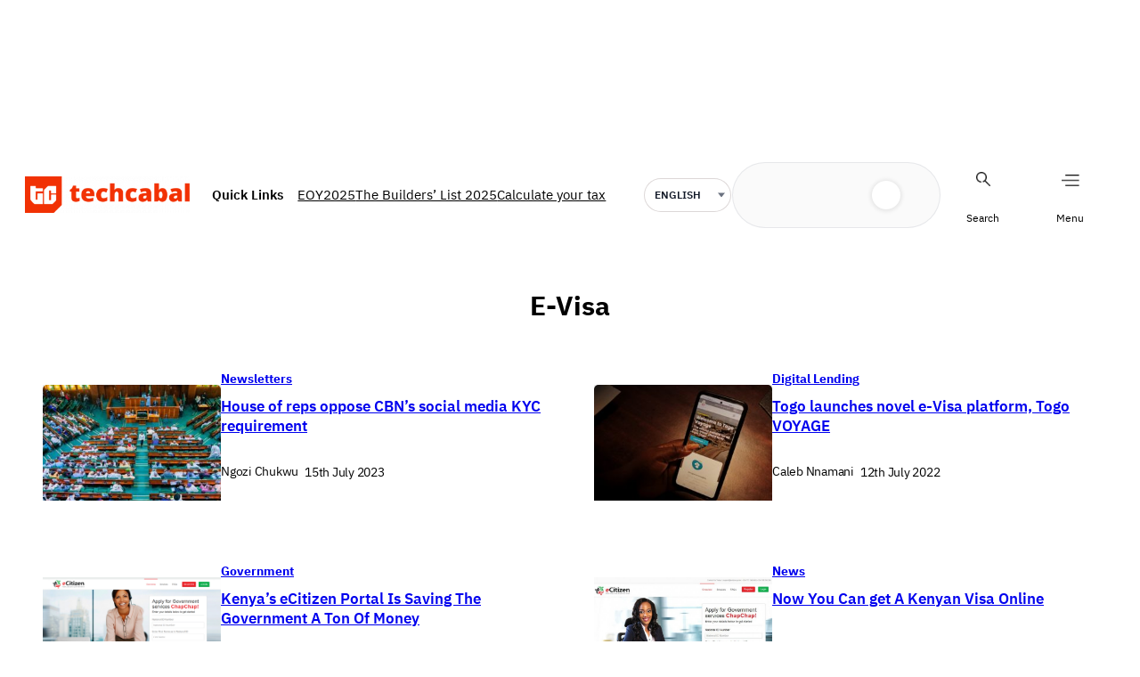

--- FILE ---
content_type: text/html; charset=UTF-8
request_url: https://techcabal.com/tag/e-visa/
body_size: 32104
content:
<!DOCTYPE html>
<html lang="en-US">
<head>
	<meta charset="UTF-8" />
	<meta name="viewport" content="width=device-width, initial-scale=1" />
<meta name='robots' content='index, follow, max-image-preview:large, max-snippet:-1, max-video-preview:-1' />
	<style>img:is([sizes="auto" i], [sizes^="auto," i]) { contain-intrinsic-size: 3000px 1500px }</style>
	    <script>
        (function () {
            try {
                const saved = window.localStorage.getItem("dark_mode");
                if (saved === "dark") {
                    document.documentElement.classList.add("dark");
                } else if (saved === "light") {
                    document.documentElement.classList.remove("dark");
                } else if (window.matchMedia && window.matchMedia("(prefers-color-scheme: dark)").matches) {
                    document.documentElement.classList.add("dark");
                }
            } catch (e) { }
        })();
    </script>
    
	<!-- This site is optimized with the Yoast SEO plugin v26.8 - https://yoast.com/product/yoast-seo-wordpress/ -->
	<title>e-visa | TechCabal</title>
	<link rel="canonical" href="https://techcabal.com/tag/e-visa/" />
	<meta property="og:locale" content="en_US" />
	<meta property="og:type" content="article" />
	<meta property="og:title" content="e-visa | TechCabal" />
	<meta property="og:url" content="https://techcabal.com/tag/e-visa/" />
	<meta property="og:site_name" content="TechCabal" />
	<meta name="twitter:card" content="summary_large_image" />
	<meta name="twitter:site" content="@techcabal" />
	<!-- / Yoast SEO plugin. -->



<link rel='dns-prefetch' href='//securepubads.g.doubleclick.net' />
<link rel="alternate" type="application/rss+xml" title="TechCabal &raquo; Feed" href="https://techcabal.com/feed/" />
<link rel="alternate" type="application/rss+xml" title="TechCabal &raquo; Comments Feed" href="https://techcabal.com/comments/feed/" />
<link rel="alternate" type="application/rss+xml" title="TechCabal &raquo; e-visa Tag Feed" href="https://techcabal.com/tag/e-visa/feed/" />
<link rel='stylesheet' id='google-ads-style-css' href='//c76c7bbc41.mjedge.net/wp-content/mu-plugins/mother-bcm/includes/addons/google-ads/build/google-ads/style-index.css?ver=1769103698' media='all' />
<style id='wp-block-group-inline-css'>
.wp-block-group{box-sizing:border-box}:where(.wp-block-group.wp-block-group-is-layout-constrained){position:relative}
</style>
<style id='wp-block-image-inline-css'>
.wp-block-image>a,.wp-block-image>figure>a{display:inline-block}.wp-block-image img{box-sizing:border-box;height:auto;max-width:100%;vertical-align:bottom}@media not (prefers-reduced-motion){.wp-block-image img.hide{visibility:hidden}.wp-block-image img.show{animation:show-content-image .4s}}.wp-block-image[style*=border-radius] img,.wp-block-image[style*=border-radius]>a{border-radius:inherit}.wp-block-image.has-custom-border img{box-sizing:border-box}.wp-block-image.aligncenter{text-align:center}.wp-block-image.alignfull>a,.wp-block-image.alignwide>a{width:100%}.wp-block-image.alignfull img,.wp-block-image.alignwide img{height:auto;width:100%}.wp-block-image .aligncenter,.wp-block-image .alignleft,.wp-block-image .alignright,.wp-block-image.aligncenter,.wp-block-image.alignleft,.wp-block-image.alignright{display:table}.wp-block-image .aligncenter>figcaption,.wp-block-image .alignleft>figcaption,.wp-block-image .alignright>figcaption,.wp-block-image.aligncenter>figcaption,.wp-block-image.alignleft>figcaption,.wp-block-image.alignright>figcaption{caption-side:bottom;display:table-caption}.wp-block-image .alignleft{float:left;margin:.5em 1em .5em 0}.wp-block-image .alignright{float:right;margin:.5em 0 .5em 1em}.wp-block-image .aligncenter{margin-left:auto;margin-right:auto}.wp-block-image :where(figcaption){margin-bottom:1em;margin-top:.5em}.wp-block-image.is-style-circle-mask img{border-radius:9999px}@supports ((-webkit-mask-image:none) or (mask-image:none)) or (-webkit-mask-image:none){.wp-block-image.is-style-circle-mask img{border-radius:0;-webkit-mask-image:url('data:image/svg+xml;utf8,<svg viewBox="0 0 100 100" xmlns="http://www.w3.org/2000/svg"><circle cx="50" cy="50" r="50"/></svg>');mask-image:url('data:image/svg+xml;utf8,<svg viewBox="0 0 100 100" xmlns="http://www.w3.org/2000/svg"><circle cx="50" cy="50" r="50"/></svg>');mask-mode:alpha;-webkit-mask-position:center;mask-position:center;-webkit-mask-repeat:no-repeat;mask-repeat:no-repeat;-webkit-mask-size:contain;mask-size:contain}}:root :where(.wp-block-image.is-style-rounded img,.wp-block-image .is-style-rounded img){border-radius:9999px}.wp-block-image figure{margin:0}.wp-lightbox-container{display:flex;flex-direction:column;position:relative}.wp-lightbox-container img{cursor:zoom-in}.wp-lightbox-container img:hover+button{opacity:1}.wp-lightbox-container button{align-items:center;-webkit-backdrop-filter:blur(16px) saturate(180%);backdrop-filter:blur(16px) saturate(180%);background-color:#5a5a5a40;border:none;border-radius:4px;cursor:zoom-in;display:flex;height:20px;justify-content:center;opacity:0;padding:0;position:absolute;right:16px;text-align:center;top:16px;width:20px;z-index:100}@media not (prefers-reduced-motion){.wp-lightbox-container button{transition:opacity .2s ease}}.wp-lightbox-container button:focus-visible{outline:3px auto #5a5a5a40;outline:3px auto -webkit-focus-ring-color;outline-offset:3px}.wp-lightbox-container button:hover{cursor:pointer;opacity:1}.wp-lightbox-container button:focus{opacity:1}.wp-lightbox-container button:focus,.wp-lightbox-container button:hover,.wp-lightbox-container button:not(:hover):not(:active):not(.has-background){background-color:#5a5a5a40;border:none}.wp-lightbox-overlay{box-sizing:border-box;cursor:zoom-out;height:100vh;left:0;overflow:hidden;position:fixed;top:0;visibility:hidden;width:100%;z-index:100000}.wp-lightbox-overlay .close-button{align-items:center;cursor:pointer;display:flex;justify-content:center;min-height:40px;min-width:40px;padding:0;position:absolute;right:calc(env(safe-area-inset-right) + 16px);top:calc(env(safe-area-inset-top) + 16px);z-index:5000000}.wp-lightbox-overlay .close-button:focus,.wp-lightbox-overlay .close-button:hover,.wp-lightbox-overlay .close-button:not(:hover):not(:active):not(.has-background){background:none;border:none}.wp-lightbox-overlay .lightbox-image-container{height:var(--wp--lightbox-container-height);left:50%;overflow:hidden;position:absolute;top:50%;transform:translate(-50%,-50%);transform-origin:top left;width:var(--wp--lightbox-container-width);z-index:9999999999}.wp-lightbox-overlay .wp-block-image{align-items:center;box-sizing:border-box;display:flex;height:100%;justify-content:center;margin:0;position:relative;transform-origin:0 0;width:100%;z-index:3000000}.wp-lightbox-overlay .wp-block-image img{height:var(--wp--lightbox-image-height);min-height:var(--wp--lightbox-image-height);min-width:var(--wp--lightbox-image-width);width:var(--wp--lightbox-image-width)}.wp-lightbox-overlay .wp-block-image figcaption{display:none}.wp-lightbox-overlay button{background:none;border:none}.wp-lightbox-overlay .scrim{background-color:#fff;height:100%;opacity:.9;position:absolute;width:100%;z-index:2000000}.wp-lightbox-overlay.active{visibility:visible}@media not (prefers-reduced-motion){.wp-lightbox-overlay.active{animation:turn-on-visibility .25s both}.wp-lightbox-overlay.active img{animation:turn-on-visibility .35s both}.wp-lightbox-overlay.show-closing-animation:not(.active){animation:turn-off-visibility .35s both}.wp-lightbox-overlay.show-closing-animation:not(.active) img{animation:turn-off-visibility .25s both}.wp-lightbox-overlay.zoom.active{animation:none;opacity:1;visibility:visible}.wp-lightbox-overlay.zoom.active .lightbox-image-container{animation:lightbox-zoom-in .4s}.wp-lightbox-overlay.zoom.active .lightbox-image-container img{animation:none}.wp-lightbox-overlay.zoom.active .scrim{animation:turn-on-visibility .4s forwards}.wp-lightbox-overlay.zoom.show-closing-animation:not(.active){animation:none}.wp-lightbox-overlay.zoom.show-closing-animation:not(.active) .lightbox-image-container{animation:lightbox-zoom-out .4s}.wp-lightbox-overlay.zoom.show-closing-animation:not(.active) .lightbox-image-container img{animation:none}.wp-lightbox-overlay.zoom.show-closing-animation:not(.active) .scrim{animation:turn-off-visibility .4s forwards}}@keyframes show-content-image{0%{visibility:hidden}99%{visibility:hidden}to{visibility:visible}}@keyframes turn-on-visibility{0%{opacity:0}to{opacity:1}}@keyframes turn-off-visibility{0%{opacity:1;visibility:visible}99%{opacity:0;visibility:visible}to{opacity:0;visibility:hidden}}@keyframes lightbox-zoom-in{0%{transform:translate(calc((-100vw + var(--wp--lightbox-scrollbar-width))/2 + var(--wp--lightbox-initial-left-position)),calc(-50vh + var(--wp--lightbox-initial-top-position))) scale(var(--wp--lightbox-scale))}to{transform:translate(-50%,-50%) scale(1)}}@keyframes lightbox-zoom-out{0%{transform:translate(-50%,-50%) scale(1);visibility:visible}99%{visibility:visible}to{transform:translate(calc((-100vw + var(--wp--lightbox-scrollbar-width))/2 + var(--wp--lightbox-initial-left-position)),calc(-50vh + var(--wp--lightbox-initial-top-position))) scale(var(--wp--lightbox-scale));visibility:hidden}}
</style>
<style id='wp-block-site-logo-inline-css'>
.wp-block-site-logo{box-sizing:border-box;line-height:0}.wp-block-site-logo a{display:inline-block;line-height:0}.wp-block-site-logo.is-default-size img{height:auto;width:120px}.wp-block-site-logo img{height:auto;max-width:100%}.wp-block-site-logo a,.wp-block-site-logo img{border-radius:inherit}.wp-block-site-logo.aligncenter{margin-left:auto;margin-right:auto;text-align:center}:root :where(.wp-block-site-logo.is-style-rounded){border-radius:9999px}
</style>
<style id='wp-block-paragraph-inline-css'>
.is-small-text{font-size:.875em}.is-regular-text{font-size:1em}.is-large-text{font-size:2.25em}.is-larger-text{font-size:3em}.has-drop-cap:not(:focus):first-letter{float:left;font-size:8.4em;font-style:normal;font-weight:100;line-height:.68;margin:.05em .1em 0 0;text-transform:uppercase}body.rtl .has-drop-cap:not(:focus):first-letter{float:none;margin-left:.1em}p.has-drop-cap.has-background{overflow:hidden}:root :where(p.has-background){padding:1.25em 2.375em}:where(p.has-text-color:not(.has-link-color)) a{color:inherit}p.has-text-align-left[style*="writing-mode:vertical-lr"],p.has-text-align-right[style*="writing-mode:vertical-rl"]{rotate:180deg}
</style>
<style id='wp-block-search-inline-css'>
.wp-block-search__button{margin-left:10px;word-break:normal}.wp-block-search__button.has-icon{line-height:0}.wp-block-search__button svg{height:1.25em;min-height:24px;min-width:24px;width:1.25em;fill:currentColor;vertical-align:text-bottom}:where(.wp-block-search__button){border:1px solid #ccc;padding:6px 10px}.wp-block-search__inside-wrapper{display:flex;flex:auto;flex-wrap:nowrap;max-width:100%}.wp-block-search__label{width:100%}.wp-block-search__input{appearance:none;border:1px solid #949494;flex-grow:1;margin-left:0;margin-right:0;min-width:3rem;padding:8px;text-decoration:unset!important}.wp-block-search.wp-block-search__button-only .wp-block-search__button{box-sizing:border-box;display:flex;flex-shrink:0;justify-content:center;margin-left:0;max-width:100%}.wp-block-search.wp-block-search__button-only .wp-block-search__inside-wrapper{min-width:0!important;transition-property:width}.wp-block-search.wp-block-search__button-only .wp-block-search__input{flex-basis:100%;transition-duration:.3s}.wp-block-search.wp-block-search__button-only.wp-block-search__searchfield-hidden,.wp-block-search.wp-block-search__button-only.wp-block-search__searchfield-hidden .wp-block-search__inside-wrapper{overflow:hidden}.wp-block-search.wp-block-search__button-only.wp-block-search__searchfield-hidden .wp-block-search__input{border-left-width:0!important;border-right-width:0!important;flex-basis:0;flex-grow:0;margin:0;min-width:0!important;padding-left:0!important;padding-right:0!important;width:0!important}:where(.wp-block-search__input){font-family:inherit;font-size:inherit;font-style:inherit;font-weight:inherit;letter-spacing:inherit;line-height:inherit;text-transform:inherit}:where(.wp-block-search__button-inside .wp-block-search__inside-wrapper){border:1px solid #949494;box-sizing:border-box;padding:4px}:where(.wp-block-search__button-inside .wp-block-search__inside-wrapper) .wp-block-search__input{border:none;border-radius:0;padding:0 4px}:where(.wp-block-search__button-inside .wp-block-search__inside-wrapper) .wp-block-search__input:focus{outline:none}:where(.wp-block-search__button-inside .wp-block-search__inside-wrapper) :where(.wp-block-search__button){padding:4px 8px}.wp-block-search.aligncenter .wp-block-search__inside-wrapper{margin:auto}.wp-block[data-align=right] .wp-block-search.wp-block-search__button-only .wp-block-search__inside-wrapper{float:right}
</style>
<link rel='stylesheet' id='wp-block-social-links-css' href='https://c76c7bbc41.mjedge.net/wp-includes/blocks/social-links/style.min.css?ver=6.8.3' media='all' />
<style id='wp-block-navigation-link-inline-css'>
.wp-block-navigation .wp-block-navigation-item__label{overflow-wrap:break-word}.wp-block-navigation .wp-block-navigation-item__description{display:none}.link-ui-tools{border-top:1px solid #f0f0f0;padding:8px}.link-ui-block-inserter{padding-top:8px}.link-ui-block-inserter__back{margin-left:8px;text-transform:uppercase}
</style>
<link rel='stylesheet' id='wp-block-navigation-css' href='https://c76c7bbc41.mjedge.net/wp-includes/blocks/navigation/style.min.css?ver=6.8.3' media='all' />
<link rel='stylesheet' id='language-selector-style-css' href='//c76c7bbc41.mjedge.net/wp-content/mu-plugins/mother-bcm/includes/addons/translation/build/language-selector/style-index.css?ver=1769103698' media='all' />
<style id='wp-block-query-title-inline-css'>
.wp-block-query-title{box-sizing:border-box}
</style>
<style id='wp-block-post-featured-image-inline-css'>
.wp-block-post-featured-image{margin-left:0;margin-right:0}.wp-block-post-featured-image a{display:block;height:100%}.wp-block-post-featured-image :where(img){box-sizing:border-box;height:auto;max-width:100%;vertical-align:bottom;width:100%}.wp-block-post-featured-image.alignfull img,.wp-block-post-featured-image.alignwide img{width:100%}.wp-block-post-featured-image .wp-block-post-featured-image__overlay.has-background-dim{background-color:#000;inset:0;position:absolute}.wp-block-post-featured-image{position:relative}.wp-block-post-featured-image .wp-block-post-featured-image__overlay.has-background-gradient{background-color:initial}.wp-block-post-featured-image .wp-block-post-featured-image__overlay.has-background-dim-0{opacity:0}.wp-block-post-featured-image .wp-block-post-featured-image__overlay.has-background-dim-10{opacity:.1}.wp-block-post-featured-image .wp-block-post-featured-image__overlay.has-background-dim-20{opacity:.2}.wp-block-post-featured-image .wp-block-post-featured-image__overlay.has-background-dim-30{opacity:.3}.wp-block-post-featured-image .wp-block-post-featured-image__overlay.has-background-dim-40{opacity:.4}.wp-block-post-featured-image .wp-block-post-featured-image__overlay.has-background-dim-50{opacity:.5}.wp-block-post-featured-image .wp-block-post-featured-image__overlay.has-background-dim-60{opacity:.6}.wp-block-post-featured-image .wp-block-post-featured-image__overlay.has-background-dim-70{opacity:.7}.wp-block-post-featured-image .wp-block-post-featured-image__overlay.has-background-dim-80{opacity:.8}.wp-block-post-featured-image .wp-block-post-featured-image__overlay.has-background-dim-90{opacity:.9}.wp-block-post-featured-image .wp-block-post-featured-image__overlay.has-background-dim-100{opacity:1}.wp-block-post-featured-image:where(.alignleft,.alignright){width:100%}
</style>
<style id='wp-block-post-terms-inline-css'>
.wp-block-post-terms{box-sizing:border-box}.wp-block-post-terms .wp-block-post-terms__separator{white-space:pre-wrap}
</style>
<style id='wp-block-post-title-inline-css'>
.wp-block-post-title{box-sizing:border-box;word-break:break-word}.wp-block-post-title :where(a){display:inline-block;font-family:inherit;font-size:inherit;font-style:inherit;font-weight:inherit;letter-spacing:inherit;line-height:inherit;text-decoration:inherit}
</style>
<style id='wp-block-post-author-name-inline-css'>
.wp-block-post-author-name{box-sizing:border-box}
</style>
<style id='wp-block-post-date-inline-css'>
.wp-block-post-date{box-sizing:border-box}
</style>
<style id='wp-block-post-template-inline-css'>
.wp-block-post-template{box-sizing:border-box;list-style:none;margin-bottom:0;margin-top:0;max-width:100%;padding:0}.wp-block-post-template.is-flex-container{display:flex;flex-direction:row;flex-wrap:wrap;gap:1.25em}.wp-block-post-template.is-flex-container>li{margin:0;width:100%}@media (min-width:600px){.wp-block-post-template.is-flex-container.is-flex-container.columns-2>li{width:calc(50% - .625em)}.wp-block-post-template.is-flex-container.is-flex-container.columns-3>li{width:calc(33.33333% - .83333em)}.wp-block-post-template.is-flex-container.is-flex-container.columns-4>li{width:calc(25% - .9375em)}.wp-block-post-template.is-flex-container.is-flex-container.columns-5>li{width:calc(20% - 1em)}.wp-block-post-template.is-flex-container.is-flex-container.columns-6>li{width:calc(16.66667% - 1.04167em)}}@media (max-width:600px){.wp-block-post-template-is-layout-grid.wp-block-post-template-is-layout-grid.wp-block-post-template-is-layout-grid.wp-block-post-template-is-layout-grid{grid-template-columns:1fr}}.wp-block-post-template-is-layout-constrained>li>.alignright,.wp-block-post-template-is-layout-flow>li>.alignright{float:right;margin-inline-end:0;margin-inline-start:2em}.wp-block-post-template-is-layout-constrained>li>.alignleft,.wp-block-post-template-is-layout-flow>li>.alignleft{float:left;margin-inline-end:2em;margin-inline-start:0}.wp-block-post-template-is-layout-constrained>li>.aligncenter,.wp-block-post-template-is-layout-flow>li>.aligncenter{margin-inline-end:auto;margin-inline-start:auto}
</style>
<style id='wp-block-library-inline-css'>
:root{--wp-admin-theme-color:#007cba;--wp-admin-theme-color--rgb:0,124,186;--wp-admin-theme-color-darker-10:#006ba1;--wp-admin-theme-color-darker-10--rgb:0,107,161;--wp-admin-theme-color-darker-20:#005a87;--wp-admin-theme-color-darker-20--rgb:0,90,135;--wp-admin-border-width-focus:2px;--wp-block-synced-color:#7a00df;--wp-block-synced-color--rgb:122,0,223;--wp-bound-block-color:var(--wp-block-synced-color)}@media (min-resolution:192dpi){:root{--wp-admin-border-width-focus:1.5px}}.wp-element-button{cursor:pointer}:root{--wp--preset--font-size--normal:16px;--wp--preset--font-size--huge:42px}:root .has-very-light-gray-background-color{background-color:#eee}:root .has-very-dark-gray-background-color{background-color:#313131}:root .has-very-light-gray-color{color:#eee}:root .has-very-dark-gray-color{color:#313131}:root .has-vivid-green-cyan-to-vivid-cyan-blue-gradient-background{background:linear-gradient(135deg,#00d084,#0693e3)}:root .has-purple-crush-gradient-background{background:linear-gradient(135deg,#34e2e4,#4721fb 50%,#ab1dfe)}:root .has-hazy-dawn-gradient-background{background:linear-gradient(135deg,#faaca8,#dad0ec)}:root .has-subdued-olive-gradient-background{background:linear-gradient(135deg,#fafae1,#67a671)}:root .has-atomic-cream-gradient-background{background:linear-gradient(135deg,#fdd79a,#004a59)}:root .has-nightshade-gradient-background{background:linear-gradient(135deg,#330968,#31cdcf)}:root .has-midnight-gradient-background{background:linear-gradient(135deg,#020381,#2874fc)}.has-regular-font-size{font-size:1em}.has-larger-font-size{font-size:2.625em}.has-normal-font-size{font-size:var(--wp--preset--font-size--normal)}.has-huge-font-size{font-size:var(--wp--preset--font-size--huge)}.has-text-align-center{text-align:center}.has-text-align-left{text-align:left}.has-text-align-right{text-align:right}#end-resizable-editor-section{display:none}.aligncenter{clear:both}.items-justified-left{justify-content:flex-start}.items-justified-center{justify-content:center}.items-justified-right{justify-content:flex-end}.items-justified-space-between{justify-content:space-between}.screen-reader-text{border:0;clip-path:inset(50%);height:1px;margin:-1px;overflow:hidden;padding:0;position:absolute;width:1px;word-wrap:normal!important}.screen-reader-text:focus{background-color:#ddd;clip-path:none;color:#444;display:block;font-size:1em;height:auto;left:5px;line-height:normal;padding:15px 23px 14px;text-decoration:none;top:5px;width:auto;z-index:100000}html :where(.has-border-color){border-style:solid}html :where([style*=border-top-color]){border-top-style:solid}html :where([style*=border-right-color]){border-right-style:solid}html :where([style*=border-bottom-color]){border-bottom-style:solid}html :where([style*=border-left-color]){border-left-style:solid}html :where([style*=border-width]){border-style:solid}html :where([style*=border-top-width]){border-top-style:solid}html :where([style*=border-right-width]){border-right-style:solid}html :where([style*=border-bottom-width]){border-bottom-style:solid}html :where([style*=border-left-width]){border-left-style:solid}html :where(img[class*=wp-image-]){height:auto;max-width:100%}:where(figure){margin:0 0 1em}html :where(.is-position-sticky){--wp-admin--admin-bar--position-offset:var(--wp-admin--admin-bar--height,0px)}@media screen and (max-width:600px){html :where(.is-position-sticky){--wp-admin--admin-bar--position-offset:0px}}
</style>
<style id='global-styles-inline-css'>
:root{--wp--preset--aspect-ratio--square: 1;--wp--preset--aspect-ratio--4-3: 4/3;--wp--preset--aspect-ratio--3-4: 3/4;--wp--preset--aspect-ratio--3-2: 3/2;--wp--preset--aspect-ratio--2-3: 2/3;--wp--preset--aspect-ratio--16-9: 16/9;--wp--preset--aspect-ratio--9-16: 9/16;--wp--preset--color--black: #000000;--wp--preset--color--cyan-bluish-gray: #abb8c3;--wp--preset--color--white: #ffffff;--wp--preset--color--pale-pink: #f78da7;--wp--preset--color--vivid-red: #cf2e2e;--wp--preset--color--luminous-vivid-orange: #ff6900;--wp--preset--color--luminous-vivid-amber: #fcb900;--wp--preset--color--light-green-cyan: #7bdcb5;--wp--preset--color--vivid-green-cyan: #00d084;--wp--preset--color--pale-cyan-blue: #8ed1fc;--wp--preset--color--vivid-cyan-blue: #0693e3;--wp--preset--color--vivid-purple: #9b51e0;--wp--preset--color--custom-tc-border-light: #18181833;--wp--preset--color--custom-tc-footer-background: #f6f6f6;--wp--preset--color--custom-tc-red: #f23104;--wp--preset--color--custom-tc-shade: #919191;--wp--preset--color--custom-tc-dark-mode: #2b1120;--wp--preset--color--custom-tc-tint: #f9e3e3;--wp--preset--gradient--vivid-cyan-blue-to-vivid-purple: linear-gradient(135deg,rgba(6,147,227,1) 0%,rgb(155,81,224) 100%);--wp--preset--gradient--light-green-cyan-to-vivid-green-cyan: linear-gradient(135deg,rgb(122,220,180) 0%,rgb(0,208,130) 100%);--wp--preset--gradient--luminous-vivid-amber-to-luminous-vivid-orange: linear-gradient(135deg,rgba(252,185,0,1) 0%,rgba(255,105,0,1) 100%);--wp--preset--gradient--luminous-vivid-orange-to-vivid-red: linear-gradient(135deg,rgba(255,105,0,1) 0%,rgb(207,46,46) 100%);--wp--preset--gradient--very-light-gray-to-cyan-bluish-gray: linear-gradient(135deg,rgb(238,238,238) 0%,rgb(169,184,195) 100%);--wp--preset--gradient--cool-to-warm-spectrum: linear-gradient(135deg,rgb(74,234,220) 0%,rgb(151,120,209) 20%,rgb(207,42,186) 40%,rgb(238,44,130) 60%,rgb(251,105,98) 80%,rgb(254,248,76) 100%);--wp--preset--gradient--blush-light-purple: linear-gradient(135deg,rgb(255,206,236) 0%,rgb(152,150,240) 100%);--wp--preset--gradient--blush-bordeaux: linear-gradient(135deg,rgb(254,205,165) 0%,rgb(254,45,45) 50%,rgb(107,0,62) 100%);--wp--preset--gradient--luminous-dusk: linear-gradient(135deg,rgb(255,203,112) 0%,rgb(199,81,192) 50%,rgb(65,88,208) 100%);--wp--preset--gradient--pale-ocean: linear-gradient(135deg,rgb(255,245,203) 0%,rgb(182,227,212) 50%,rgb(51,167,181) 100%);--wp--preset--gradient--electric-grass: linear-gradient(135deg,rgb(202,248,128) 0%,rgb(113,206,126) 100%);--wp--preset--gradient--midnight: linear-gradient(135deg,rgb(2,3,129) 0%,rgb(40,116,252) 100%);--wp--preset--font-size--small: 13px;--wp--preset--font-size--medium: clamp(14px, 0.875rem + ((1vw - 3.2px) * 0.652), 20px);--wp--preset--font-size--large: clamp(22.041px, 1.378rem + ((1vw - 3.2px) * 1.517), 36px);--wp--preset--font-size--x-large: clamp(25.014px, 1.563rem + ((1vw - 3.2px) * 1.846), 42px);--wp--preset--font-family--system-font: -apple-system, BlinkMacSystemFont, 'Segoe UI', Roboto, Oxygen-Sans, Ubuntu, Cantarell, 'Helvetica Neue', sans-serif;--wp--preset--font-family--ibm-plex-sans: "IBM Plex Sans", sans-serif;--wp--preset--font-family--instrument-serif: "Instrument Serif", serif;--wp--preset--spacing--20: 0.44rem;--wp--preset--spacing--30: 0.67rem;--wp--preset--spacing--40: 1rem;--wp--preset--spacing--50: 1.5rem;--wp--preset--spacing--60: 2.25rem;--wp--preset--spacing--70: 3.38rem;--wp--preset--spacing--80: 5.06rem;--wp--preset--shadow--natural: 6px 6px 9px rgba(0, 0, 0, 0.2);--wp--preset--shadow--deep: 12px 12px 50px rgba(0, 0, 0, 0.4);--wp--preset--shadow--sharp: 6px 6px 0px rgba(0, 0, 0, 0.2);--wp--preset--shadow--outlined: 6px 6px 0px -3px rgba(255, 255, 255, 1), 6px 6px rgba(0, 0, 0, 1);--wp--preset--shadow--crisp: 6px 6px 0px rgba(0, 0, 0, 1);}:root { --wp--style--global--content-size: 1240px;--wp--style--global--wide-size: 1240px; }:where(body) { margin: 0; }.wp-site-blocks { padding-top: var(--wp--style--root--padding-top); padding-bottom: var(--wp--style--root--padding-bottom); }.has-global-padding { padding-right: var(--wp--style--root--padding-right); padding-left: var(--wp--style--root--padding-left); }.has-global-padding > .alignfull { margin-right: calc(var(--wp--style--root--padding-right) * -1); margin-left: calc(var(--wp--style--root--padding-left) * -1); }.has-global-padding :where(:not(.alignfull.is-layout-flow) > .has-global-padding:not(.wp-block-block, .alignfull)) { padding-right: 0; padding-left: 0; }.has-global-padding :where(:not(.alignfull.is-layout-flow) > .has-global-padding:not(.wp-block-block, .alignfull)) > .alignfull { margin-left: 0; margin-right: 0; }.wp-site-blocks > .alignleft { float: left; margin-right: 2em; }.wp-site-blocks > .alignright { float: right; margin-left: 2em; }.wp-site-blocks > .aligncenter { justify-content: center; margin-left: auto; margin-right: auto; }:where(.wp-site-blocks) > * { margin-block-start: 24px; margin-block-end: 0; }:where(.wp-site-blocks) > :first-child { margin-block-start: 0; }:where(.wp-site-blocks) > :last-child { margin-block-end: 0; }:root { --wp--style--block-gap: 24px; }:root :where(.is-layout-flow) > :first-child{margin-block-start: 0;}:root :where(.is-layout-flow) > :last-child{margin-block-end: 0;}:root :where(.is-layout-flow) > *{margin-block-start: 24px;margin-block-end: 0;}:root :where(.is-layout-constrained) > :first-child{margin-block-start: 0;}:root :where(.is-layout-constrained) > :last-child{margin-block-end: 0;}:root :where(.is-layout-constrained) > *{margin-block-start: 24px;margin-block-end: 0;}:root :where(.is-layout-flex){gap: 24px;}:root :where(.is-layout-grid){gap: 24px;}.is-layout-flow > .alignleft{float: left;margin-inline-start: 0;margin-inline-end: 2em;}.is-layout-flow > .alignright{float: right;margin-inline-start: 2em;margin-inline-end: 0;}.is-layout-flow > .aligncenter{margin-left: auto !important;margin-right: auto !important;}.is-layout-constrained > .alignleft{float: left;margin-inline-start: 0;margin-inline-end: 2em;}.is-layout-constrained > .alignright{float: right;margin-inline-start: 2em;margin-inline-end: 0;}.is-layout-constrained > .aligncenter{margin-left: auto !important;margin-right: auto !important;}.is-layout-constrained > :where(:not(.alignleft):not(.alignright):not(.alignfull)){max-width: var(--wp--style--global--content-size);margin-left: auto !important;margin-right: auto !important;}.is-layout-constrained > .alignwide{max-width: var(--wp--style--global--wide-size);}body .is-layout-flex{display: flex;}.is-layout-flex{flex-wrap: wrap;align-items: center;}.is-layout-flex > :is(*, div){margin: 0;}body .is-layout-grid{display: grid;}.is-layout-grid > :is(*, div){margin: 0;}body{font-family: var(--wp--preset--font-family--ibm-plex-sans);--wp--style--root--padding-top: 0px;--wp--style--root--padding-right: 0px;--wp--style--root--padding-bottom: 0px;--wp--style--root--padding-left: 0px;}a:where(:not(.wp-element-button)){font-family: var(--wp--preset--font-family--ibm-plex-sans);text-decoration: none;}h1, h2, h3, h4, h5, h6{font-family: var(--wp--preset--font-family--ibm-plex-sans);}:root :where(.wp-element-button, .wp-block-button__link){background-color: #32373c;border-width: 0;color: #fff;font-family: var(--wp--preset--font-family--ibm-plex-sans);font-size: inherit;line-height: inherit;padding: calc(0.667em + 2px) calc(1.333em + 2px);text-decoration: none;}:root :where(.wp-element-caption, .wp-block-audio figcaption, .wp-block-embed figcaption, .wp-block-gallery figcaption, .wp-block-image figcaption, .wp-block-table figcaption, .wp-block-video figcaption){font-family: var(--wp--preset--font-family--ibm-plex-sans);}.has-black-color{color: var(--wp--preset--color--black) !important;}.has-cyan-bluish-gray-color{color: var(--wp--preset--color--cyan-bluish-gray) !important;}.has-white-color{color: var(--wp--preset--color--white) !important;}.has-pale-pink-color{color: var(--wp--preset--color--pale-pink) !important;}.has-vivid-red-color{color: var(--wp--preset--color--vivid-red) !important;}.has-luminous-vivid-orange-color{color: var(--wp--preset--color--luminous-vivid-orange) !important;}.has-luminous-vivid-amber-color{color: var(--wp--preset--color--luminous-vivid-amber) !important;}.has-light-green-cyan-color{color: var(--wp--preset--color--light-green-cyan) !important;}.has-vivid-green-cyan-color{color: var(--wp--preset--color--vivid-green-cyan) !important;}.has-pale-cyan-blue-color{color: var(--wp--preset--color--pale-cyan-blue) !important;}.has-vivid-cyan-blue-color{color: var(--wp--preset--color--vivid-cyan-blue) !important;}.has-vivid-purple-color{color: var(--wp--preset--color--vivid-purple) !important;}.has-custom-tc-border-light-color{color: var(--wp--preset--color--custom-tc-border-light) !important;}.has-custom-tc-footer-background-color{color: var(--wp--preset--color--custom-tc-footer-background) !important;}.has-custom-tc-red-color{color: var(--wp--preset--color--custom-tc-red) !important;}.has-custom-tc-shade-color{color: var(--wp--preset--color--custom-tc-shade) !important;}.has-custom-tc-dark-mode-color{color: var(--wp--preset--color--custom-tc-dark-mode) !important;}.has-custom-tc-tint-color{color: var(--wp--preset--color--custom-tc-tint) !important;}.has-black-background-color{background-color: var(--wp--preset--color--black) !important;}.has-cyan-bluish-gray-background-color{background-color: var(--wp--preset--color--cyan-bluish-gray) !important;}.has-white-background-color{background-color: var(--wp--preset--color--white) !important;}.has-pale-pink-background-color{background-color: var(--wp--preset--color--pale-pink) !important;}.has-vivid-red-background-color{background-color: var(--wp--preset--color--vivid-red) !important;}.has-luminous-vivid-orange-background-color{background-color: var(--wp--preset--color--luminous-vivid-orange) !important;}.has-luminous-vivid-amber-background-color{background-color: var(--wp--preset--color--luminous-vivid-amber) !important;}.has-light-green-cyan-background-color{background-color: var(--wp--preset--color--light-green-cyan) !important;}.has-vivid-green-cyan-background-color{background-color: var(--wp--preset--color--vivid-green-cyan) !important;}.has-pale-cyan-blue-background-color{background-color: var(--wp--preset--color--pale-cyan-blue) !important;}.has-vivid-cyan-blue-background-color{background-color: var(--wp--preset--color--vivid-cyan-blue) !important;}.has-vivid-purple-background-color{background-color: var(--wp--preset--color--vivid-purple) !important;}.has-custom-tc-border-light-background-color{background-color: var(--wp--preset--color--custom-tc-border-light) !important;}.has-custom-tc-footer-background-background-color{background-color: var(--wp--preset--color--custom-tc-footer-background) !important;}.has-custom-tc-red-background-color{background-color: var(--wp--preset--color--custom-tc-red) !important;}.has-custom-tc-shade-background-color{background-color: var(--wp--preset--color--custom-tc-shade) !important;}.has-custom-tc-dark-mode-background-color{background-color: var(--wp--preset--color--custom-tc-dark-mode) !important;}.has-custom-tc-tint-background-color{background-color: var(--wp--preset--color--custom-tc-tint) !important;}.has-black-border-color{border-color: var(--wp--preset--color--black) !important;}.has-cyan-bluish-gray-border-color{border-color: var(--wp--preset--color--cyan-bluish-gray) !important;}.has-white-border-color{border-color: var(--wp--preset--color--white) !important;}.has-pale-pink-border-color{border-color: var(--wp--preset--color--pale-pink) !important;}.has-vivid-red-border-color{border-color: var(--wp--preset--color--vivid-red) !important;}.has-luminous-vivid-orange-border-color{border-color: var(--wp--preset--color--luminous-vivid-orange) !important;}.has-luminous-vivid-amber-border-color{border-color: var(--wp--preset--color--luminous-vivid-amber) !important;}.has-light-green-cyan-border-color{border-color: var(--wp--preset--color--light-green-cyan) !important;}.has-vivid-green-cyan-border-color{border-color: var(--wp--preset--color--vivid-green-cyan) !important;}.has-pale-cyan-blue-border-color{border-color: var(--wp--preset--color--pale-cyan-blue) !important;}.has-vivid-cyan-blue-border-color{border-color: var(--wp--preset--color--vivid-cyan-blue) !important;}.has-vivid-purple-border-color{border-color: var(--wp--preset--color--vivid-purple) !important;}.has-custom-tc-border-light-border-color{border-color: var(--wp--preset--color--custom-tc-border-light) !important;}.has-custom-tc-footer-background-border-color{border-color: var(--wp--preset--color--custom-tc-footer-background) !important;}.has-custom-tc-red-border-color{border-color: var(--wp--preset--color--custom-tc-red) !important;}.has-custom-tc-shade-border-color{border-color: var(--wp--preset--color--custom-tc-shade) !important;}.has-custom-tc-dark-mode-border-color{border-color: var(--wp--preset--color--custom-tc-dark-mode) !important;}.has-custom-tc-tint-border-color{border-color: var(--wp--preset--color--custom-tc-tint) !important;}.has-vivid-cyan-blue-to-vivid-purple-gradient-background{background: var(--wp--preset--gradient--vivid-cyan-blue-to-vivid-purple) !important;}.has-light-green-cyan-to-vivid-green-cyan-gradient-background{background: var(--wp--preset--gradient--light-green-cyan-to-vivid-green-cyan) !important;}.has-luminous-vivid-amber-to-luminous-vivid-orange-gradient-background{background: var(--wp--preset--gradient--luminous-vivid-amber-to-luminous-vivid-orange) !important;}.has-luminous-vivid-orange-to-vivid-red-gradient-background{background: var(--wp--preset--gradient--luminous-vivid-orange-to-vivid-red) !important;}.has-very-light-gray-to-cyan-bluish-gray-gradient-background{background: var(--wp--preset--gradient--very-light-gray-to-cyan-bluish-gray) !important;}.has-cool-to-warm-spectrum-gradient-background{background: var(--wp--preset--gradient--cool-to-warm-spectrum) !important;}.has-blush-light-purple-gradient-background{background: var(--wp--preset--gradient--blush-light-purple) !important;}.has-blush-bordeaux-gradient-background{background: var(--wp--preset--gradient--blush-bordeaux) !important;}.has-luminous-dusk-gradient-background{background: var(--wp--preset--gradient--luminous-dusk) !important;}.has-pale-ocean-gradient-background{background: var(--wp--preset--gradient--pale-ocean) !important;}.has-electric-grass-gradient-background{background: var(--wp--preset--gradient--electric-grass) !important;}.has-midnight-gradient-background{background: var(--wp--preset--gradient--midnight) !important;}.has-small-font-size{font-size: var(--wp--preset--font-size--small) !important;}.has-medium-font-size{font-size: var(--wp--preset--font-size--medium) !important;}.has-large-font-size{font-size: var(--wp--preset--font-size--large) !important;}.has-x-large-font-size{font-size: var(--wp--preset--font-size--x-large) !important;}.has-system-font-font-family{font-family: var(--wp--preset--font-family--system-font) !important;}.has-ibm-plex-sans-font-family{font-family: var(--wp--preset--font-family--ibm-plex-sans) !important;}.has-instrument-serif-font-family{font-family: var(--wp--preset--font-family--instrument-serif) !important;}:root{--bp-mobile-max:719px;--bp-tablet-min:720px;--bp-tablet-max:1023px;--bp-desktop-min:1024px;}
</style>
<style id='core-block-supports-inline-css'>
.wp-container-core-group-is-layout-20ed08ae{justify-content:center;}.wp-container-core-group-is-layout-35e41f30 > *{margin-block-start:0;margin-block-end:0;}.wp-container-core-group-is-layout-35e41f30 > * + *{margin-block-start:0;margin-block-end:0;}.wp-container-core-group-is-layout-c2711fcd{flex-wrap:nowrap;justify-content:flex-end;}.wp-elements-991840cc183e91542d685d7beb922008 a:where(:not(.wp-element-button)){color:var(--wp--preset--color--custom-tc-red);}.wp-container-core-group-is-layout-98bb686d{gap:var(--wp--preset--spacing--20);flex-direction:column;align-items:flex-start;}.wp-elements-3567d04d72aaa48ef91c4cc3d10b0c46 a:where(:not(.wp-element-button)){color:var(--wp--preset--color--custom-tc-red);}.wp-container-core-social-links-is-layout-26799ac3{gap:0 var(--wp--preset--spacing--40);}.wp-container-core-group-is-layout-0e765d94{flex-wrap:nowrap;gap:var(--wp--preset--spacing--50);}.wp-container-content-9dbf05af{flex-basis:400px;}.wp-container-core-group-is-layout-d783cdb0{gap:0;flex-direction:column;align-items:flex-start;justify-content:space-between;}.wp-elements-8a470ad5738373defd01832330c93e4d a:where(:not(.wp-element-button)){color:var(--wp--preset--color--custom-tc-red);}.wp-elements-824955c3eb73789d8602f27f5f32c335 a:where(:not(.wp-element-button)){color:var(--wp--preset--color--black);}.wp-elements-a1b2d3949390c83265e0edd7c965adb4 a:where(:not(.wp-element-button)){color:var(--wp--preset--color--black);}.wp-elements-a965faaac1445f1884a804e6f1222e07 a:where(:not(.wp-element-button)){color:var(--wp--preset--color--black);}.wp-elements-dacfd7b3213fa44465a477a78d8b0f28 a:where(:not(.wp-element-button)){color:var(--wp--preset--color--black);}.wp-elements-e1d4af80df3428ccf57ab37b04523281 a:where(:not(.wp-element-button)){color:var(--wp--preset--color--black);}.wp-elements-1cc8ae4308ce6f02c3c96c4995673bcd a:where(:not(.wp-element-button)){color:var(--wp--preset--color--black);}.wp-elements-8d4e8f24c1f844852f604316ee2aef86 a:where(:not(.wp-element-button)){color:var(--wp--preset--color--black);}.wp-container-core-group-is-layout-91b54b4f{gap:5px;flex-direction:column;align-items:flex-start;}.wp-elements-3a8c6f9bac7392eefff16aaa11304756 a:where(:not(.wp-element-button)){color:var(--wp--preset--color--custom-tc-red);}.wp-elements-4ba20a7cbe01adbb8a1bfb1ced84f9e4 a:where(:not(.wp-element-button)){color:var(--wp--preset--color--black);}.wp-elements-bb547a8303afdf55f4810de77050d484 a:where(:not(.wp-element-button)){color:var(--wp--preset--color--black);}.wp-elements-194a4b8969c5c3753f6fe498bb0b2280 a:where(:not(.wp-element-button)){color:var(--wp--preset--color--black);}.wp-elements-53113169d261054d251916a88a2ab497 a:where(:not(.wp-element-button)){color:var(--wp--preset--color--black);}.wp-elements-52b1d7571af0195984908d030e711afd a:where(:not(.wp-element-button)){color:var(--wp--preset--color--custom-tc-red);}.wp-elements-40a9f4e4c43c79caf9a6f8bcbbb260d3 a:where(:not(.wp-element-button)){color:var(--wp--preset--color--custom-tc-red);}.wp-elements-58f80606b0c8740897061d332afaa92f a:where(:not(.wp-element-button)){color:var(--wp--preset--color--custom-tc-red);}.wp-elements-42dc8f8adcf8d079637c5347889dea3a a:where(:not(.wp-element-button)){color:var(--wp--preset--color--custom-tc-red);}.wp-container-core-group-is-layout-eb734cd0{flex-wrap:nowrap;gap:2rem;align-items:flex-start;}.wp-elements-9f6abca242b877fc5cc2891f3101ee75 a:where(:not(.wp-element-button)){color:var(--wp--preset--color--custom-tc-red);}.wp-elements-dd7b4438f407a14c7554296a50f3c980 a:where(:not(.wp-element-button)){color:var(--wp--preset--color--custom-tc-red);}.wp-elements-0e227057ea387c467e48491b75dfd5a5 a:where(:not(.wp-element-button)){color:var(--wp--preset--color--custom-tc-red);}.wp-elements-13a1bfce5a89f67bdc616308965dbed8 a:where(:not(.wp-element-button)){color:var(--wp--preset--color--custom-tc-red);}.wp-container-core-group-is-layout-74cf0ad7{flex-wrap:nowrap;gap:1.9rem;}.wp-container-core-group-is-layout-97c1cd2a{gap:1.7rem;flex-direction:column;align-items:flex-start;}.wp-container-content-29dca9c1{flex-basis:300px;}.wp-container-core-group-is-layout-4203cb15{flex-direction:column;align-items:flex-start;}.wp-container-core-group-is-layout-2b43bde3{flex-wrap:nowrap;justify-content:space-between;}.wp-container-core-group-is-layout-5b541659 > .alignfull{margin-right:calc(0px * -1);margin-left:calc(0px * -1);}.wp-container-core-group-is-layout-5b541659 > *{margin-block-start:0;margin-block-end:0;}.wp-container-core-group-is-layout-5b541659 > * + *{margin-block-start:0;margin-block-end:0;}.wp-container-core-navigation-is-layout-0a6c7cdc{gap:var(--wp--preset--spacing--30);justify-content:flex-end;}.wp-container-core-group-is-layout-3b329c94{flex-wrap:nowrap;}.wp-container-core-group-is-layout-6c531013{flex-wrap:nowrap;}.wp-container-core-group-is-layout-2a94717e{gap:5px;flex-direction:column;align-items:center;}.wp-container-core-group-is-layout-b2205cb4{gap:5px;flex-direction:column;align-items:center;justify-content:center;}.wp-container-core-group-is-layout-ddb98a80{justify-content:space-between;}.wp-container-content-100d69fb{flex-basis:195px;}.wp-elements-9d2bb47d566e11c48145cde733fa8095 a:where(:not(.wp-element-button)){color:var(--wp--preset--color--custom-tc-red);}.wp-elements-fda23d9cfe3cc3fc411d41eb8252c956 a:where(:not(.wp-element-button)){color:var(--wp--preset--color--black);}.wp-container-core-group-is-layout-73fe2f26{flex-wrap:nowrap;gap:var(--wp--preset--spacing--20);}.wp-container-core-group-is-layout-b35236e1{flex-wrap:nowrap;gap:var(--wp--preset--spacing--50);align-items:flex-start;}.wp-container-core-post-template-is-layout-7b6d66d7{grid-template-columns:repeat(2, minmax(0, 1fr));gap:var(--wp--preset--spacing--70);}.wp-container-core-group-is-layout-dffccc21 > .alignfull{margin-right:calc(20px * -1);margin-left:calc(20px * -1);}.wp-container-core-group-is-layout-dffccc21 > *{margin-block-start:0;margin-block-end:0;}.wp-container-core-group-is-layout-dffccc21 > * + *{margin-block-start:0;margin-block-end:0;}.wp-container-core-group-is-layout-174be915 > .alignfull{margin-right:calc(20px * -1);margin-left:calc(20px * -1);}.wp-container-core-group-is-layout-00bbfcae > :where(:not(.alignleft):not(.alignright):not(.alignfull)){max-width:1240px;margin-left:auto !important;margin-right:auto !important;}.wp-container-core-group-is-layout-00bbfcae > .alignwide{max-width:1240px;}.wp-container-core-group-is-layout-00bbfcae .alignfull{max-width:none;}.wp-container-core-group-is-layout-00bbfcae > .alignfull{margin-right:calc(20px * -1);margin-left:calc(20px * -1);}.wp-elements-cde127027566ccb3541c65612b5ee578 a:where(:not(.wp-element-button)){color:var(--wp--preset--color--custom-tc-shade);}.wp-container-core-group-is-layout-fe9cc265{flex-direction:column;align-items:flex-start;}.wp-elements-64ac0b27f20493627bb53a6b896d9cd1 a:where(:not(.wp-element-button)){color:var(--wp--preset--color--custom-tc-red);}.wp-container-core-social-links-is-layout-52db88bc{gap:0 var(--wp--preset--spacing--40);}.wp-elements-a72431ab406fd858f9a3660aa776183a a:where(:not(.wp-element-button)){color:var(--wp--preset--color--custom-tc-shade);}.wp-container-core-group-is-layout-27ab2548{flex-wrap:nowrap;gap:10px;}.wp-container-content-8eb0bdf3{flex-basis:320px;}.wp-container-core-group-is-layout-634a1b30{gap:10px;flex-direction:column;align-items:flex-start;}.wp-container-core-group-is-layout-1e6bb6d6{flex-wrap:nowrap;justify-content:space-between;}.wp-container-core-group-is-layout-843a8a10 > :where(:not(.alignleft):not(.alignright):not(.alignfull)){max-width:1240px;margin-left:auto !important;margin-right:auto !important;}.wp-container-core-group-is-layout-843a8a10 > .alignwide{max-width:1240px;}.wp-container-core-group-is-layout-843a8a10 .alignfull{max-width:none;}.wp-duotone-unset-3.wp-block-image img, .wp-duotone-unset-3.wp-block-image .components-placeholder{filter:unset;}
</style>
<style id='wp-block-template-skip-link-inline-css'>

		.skip-link.screen-reader-text {
			border: 0;
			clip-path: inset(50%);
			height: 1px;
			margin: -1px;
			overflow: hidden;
			padding: 0;
			position: absolute !important;
			width: 1px;
			word-wrap: normal !important;
		}

		.skip-link.screen-reader-text:focus {
			background-color: #eee;
			clip-path: none;
			color: #444;
			display: block;
			font-size: 1em;
			height: auto;
			left: 5px;
			line-height: normal;
			padding: 15px 23px 14px;
			text-decoration: none;
			top: 5px;
			width: auto;
			z-index: 100000;
		}
</style>
<link rel='stylesheet' id='gn-frontend-gnfollow-style-css' href='//c76c7bbc41.mjedge.net/wp-content/plugins/gn-publisher/assets/css/gn-frontend-gnfollow.min.css?ver=1.5.26' media='all' />
<link rel='stylesheet' id='mother-bcm-theme-styles-css' href='//c76c7bbc41.mjedge.net/wp-content/mu-plugins/mother-bcm/assets/css/frontend.min.css?ver=1769103698' media='all' />
<link rel='stylesheet' id='techcabal_v3_style-css' href='//c76c7bbc41.mjedge.net/wp-content/themes/tc3.0/style.css?ver=-3.6.3' media='all' />
<style id='bcm-ads-inline-inline-css'>
    .google-ads-wrapper { margin:20px 0; text-align:center; }
    .google-ads-wrapper .ad-box { display:inline-block; max-width:100%; }
    .google-ads-wrapper .ad { display:block; margin:0 auto; }
    .google-ads-wrapper .ad:empty {
      min-height:100px; background:#f5f5f5; border:1px dashed #ddd;
      display:flex; align-items:center; justify-content:center;
      font-size:12px; color:#999;width:100%;
    }
    .google-ads-wrapper .ad:empty::before { content:"Loading ad...";white-space: nowrap;width:100%;text-align:center; }
    @media (max-width:768px){
      .google-ads-wrapper { margin:15px 0; }
      .google-ads-wrapper .ad-box { text-align:center; margin:0 auto; }
    }
</style>
<script src="https://c76c7bbc41.mjedge.net/wp-includes/js/jquery/jquery.min.js?ver=3.7.1" id="jquery-core-js" defer></script>
<script src="https://c76c7bbc41.mjedge.net/wp-includes/js/jquery/jquery-migrate.min.js?ver=3.4.1" id="jquery-migrate-js" defer></script>
<link rel="https://api.w.org/" href="https://techcabal.com/wp-json/" /><link rel="alternate" title="JSON" type="application/json" href="https://techcabal.com/wp-json/wp/v2/tags/6419" /><meta name="generator" content="WordPress 6.8.3" />
<link rel="manifest" href="/wp-content/themes/tc3.0/manifest.webmanifest"><meta name="theme-color" content="#F23204"><script type="importmap" id="wp-importmap">
{"imports":{"@wordpress\/interactivity":"https:\/\/c76c7bbc41.mjedge.net\/wp-includes\/js\/dist\/script-modules\/interactivity\/index.min.js?ver=55aebb6e0a16726baffb"}}
</script>
<script type="module" src="https://c76c7bbc41.mjedge.net/wp-includes/js/dist/script-modules/block-library/navigation/view.min.js?ver=61572d447d60c0aa5240" id="@wordpress/block-library/navigation/view-js-module"></script>
<link rel="modulepreload" href="https://c76c7bbc41.mjedge.net/wp-includes/js/dist/script-modules/interactivity/index.min.js?ver=55aebb6e0a16726baffb" id="@wordpress/interactivity-js-modulepreload">      <meta name="onesignal" content="wordpress-plugin"/>
            <script>

      window.OneSignalDeferred = window.OneSignalDeferred || [];

      OneSignalDeferred.push(function(OneSignal) {
        var oneSignal_options = {};
        window._oneSignalInitOptions = oneSignal_options;

        oneSignal_options['serviceWorkerParam'] = { scope: '/' };
oneSignal_options['serviceWorkerPath'] = 'OneSignalSDKWorker.js.php';

        OneSignal.Notifications.setDefaultUrl("https://techcabal.com");

        oneSignal_options['wordpress'] = true;
oneSignal_options['appId'] = '8cecd005-d1a8-4962-a44e-5b304f7eef03';
oneSignal_options['allowLocalhostAsSecureOrigin'] = true;
oneSignal_options['welcomeNotification'] = { };
oneSignal_options['welcomeNotification']['title'] = "TechCabal";
oneSignal_options['welcomeNotification']['message'] = "";
oneSignal_options['path'] = "/wp-content/plugins/onesignal-free-web-push-notifications/sdk_files/";
oneSignal_options['safari_web_id'] = "web.onesignal.auto.2d9123a5-f6c1-46fe-a6d4-d9acca55dc3d";
oneSignal_options['promptOptions'] = { };
oneSignal_options['promptOptions']['actionMessage'] = "Want to stay up to date on tech and innovation in Africa?";
oneSignal_options['promptOptions']['acceptButtonText'] = "Yes please";
oneSignal_options['promptOptions']['cancelButtonText'] = "No";
oneSignal_options['promptOptions']['siteName'] = "http://techcabal.com/";
oneSignal_options['notifyButton'] = { };
oneSignal_options['notifyButton']['enable'] = true;
oneSignal_options['notifyButton']['position'] = 'bottom-right';
oneSignal_options['notifyButton']['theme'] = 'default';
oneSignal_options['notifyButton']['size'] = 'medium';
oneSignal_options['notifyButton']['showCredit'] = true;
oneSignal_options['notifyButton']['text'] = {};
              OneSignal.init(window._oneSignalInitOptions);
                    });

      function documentInitOneSignal() {
        var oneSignal_elements = document.getElementsByClassName("OneSignal-prompt");

        var oneSignalLinkClickHandler = function(event) { OneSignal.Notifications.requestPermission(); event.preventDefault(); };        for(var i = 0; i < oneSignal_elements.length; i++)
          oneSignal_elements[i].addEventListener('click', oneSignalLinkClickHandler, false);
      }

      if (document.readyState === 'complete') {
           documentInitOneSignal();
      }
      else {
           window.addEventListener("load", function(event){
               documentInitOneSignal();
          });
      }
    </script>
<!-- Global site tag (gtag.js) - Google Analytics -->
    <script defer src="https://www.googletagmanager.com/gtag/js?id=G-J2NMWGP0SY"></script>
    <script defer>
        window.dataLayer = window.dataLayer || [];
        function gtag() {
            dataLayer.push(arguments);
        }
        gtag('js', new Date());
                gtag('config', 'G-J2NMWGP0SY', {
            custom_map: {
                'dimension1' : 'author',
                'dimension2' : 'pagetitle',
                'dimension3' : 'publishdate'
                // 'dimension4' : 'online'
            }
        });
                    // Google analytics 4
            gtag('config', 'G-J2NMWGP0SY');
            </script>
    <!-- Microsoft Clarity -->
    <script type="text/javascript" defer>
        (function(c,l,a,r,i,t,y){
            c[a]=c[a]||function(){(c[a].q=c[a].q||[]).push(arguments)};
            t=l.createElement(r);t.async=1;t.src="https://www.clarity.ms/tag/"+i;
            y=l.getElementsByTagName(r)[0];y.parentNode.insertBefore(t,y);
        })(window, document, "clarity", "script", 'dj4irs9dxc');
    </script>
    <!-- End Microsoft Clarity -->
        <!-- Meta Pixel Code -->
    <script defer>
    !function(f,b,e,v,n,t,s)
    {if(f.fbq)return;n=f.fbq=function(){n.callMethod?
    n.callMethod.apply(n,arguments):n.queue.push(arguments)};
    if(!f._fbq)f._fbq=n;n.push=n;n.loaded=!0;n.version='2.0';
    n.queue=[];t=b.createElement(e);t.async=!0;
    t.src=v;s=b.getElementsByTagName(e)[0];
    s.parentNode.insertBefore(t,s)}(window, document,'script',
    'https://connect.facebook.net/en_US/fbevents.js');
    fbq('init', '1306617289894510');
    fbq('track', 'PageView');
    </script>
    <noscript><img height="1" width="1" style="display:none"
    src="https://www.facebook.com/tr?id=1306617289894510&ev=PageView&noscript=1"
    /></noscript>
    <!-- End Meta Pixel Code -->
 
<!-- Meta Pixel Code -->
    <script>
        !function(f,b,e,v,n,t,s)
        {if(f.fbq)return;n=f.fbq=function(){n.callMethod?
        n.callMethod.apply(n,arguments):n.queue.push(arguments)};
        if(!f._fbq)f._fbq=n;n.push=n;n.loaded=!0;n.version='2.0';
        n.queue=[];t=b.createElement(e);t.async=!0;
        t.src=v;s=b.getElementsByTagName(e)[0];
        s.parentNode.insertBefore(t,s)}(window, document,'script',
        'https://connect.facebook.net/en_US/fbevents.js');
        fbq('init', '1190609005604498');
        fbq('track', 'PageView');
    </script>
    <noscript><img height="1" width="1" style="display:none"
        src="https://www.facebook.com/tr?id='1190609005604498&ev=PageView&noscript=1"
    /></noscript>
    <!-- End Meta Pixel Code -->


<meta name="facebook-domain-verification" content="ilurlom1mtlm8x0xxa05pllyoyypln" /><script async src="https://tally.so/widgets/embed.js"></script><script src="https://cdn.amplitude.com/libs/analytics-browser-2.11.1-min.js.gz"></script><script src="https://cdn.amplitude.com/libs/plugin-session-replay-browser-1.8.0-min.js.gz"></script><script>window.amplitude.add(window.sessionReplay.plugin({sampleRate: 1}));window.amplitude.init("20c723df45611d78546217b9c315599c", {"autocapture":{"elementInteractions":true}});</script><script type="text/javascript">
    (function(e,c){if(!c.__SV){var l,h;window.mixpanel=c;c._i=[];c.init=function(q,r,f){function t(d,a){var g=a.split(".");2==g.length&&(d=d[g[0]],a=g[1]);d[a]=function(){d.push([a].concat(Array.prototype.slice.call(arguments,0)))}}var b=c;"undefined"!==typeof f?b=c[f]=[]:f="mixpanel";b.people=b.people||[];b.toString=function(d){var a="mixpanel";"mixpanel"!==f&&(a+="."+f);d||(a+=" (stub)");return a};b.people.toString=function(){return b.toString(1)+".people (stub)"};l="disable time_event track track_pageview track_links track_forms track_with_groups add_group set_group remove_group register register_once alias unregister identify name_tag set_config reset opt_in_tracking opt_out_tracking has_opted_in_tracking has_opted_out_tracking clear_opt_in_out_tracking start_batch_senders start_session_recording stop_session_recording people.set people.set_once people.unset people.increment people.append people.union people.track_charge people.clear_charges people.delete_user people.remove".split(" ");
    for(h=0;h<l.length;h++)t(b,l[h]);var n="set set_once union unset remove delete".split(" ");b.get_group=function(){function d(p){a[p]=function(){b.push([g,[p].concat(Array.prototype.slice.call(arguments,0))])}}for(var a={},g=["get_group"].concat(Array.prototype.slice.call(arguments,0)),m=0;m<n.length;m++)d(n[m]);return a};c._i.push([q,r,f])};c.__SV=1.2;var k=e.createElement("script");k.type="text/javascript";k.async=!0;k.src="undefined"!==typeof MIXPANEL_CUSTOM_LIB_URL?MIXPANEL_CUSTOM_LIB_URL:"file:"===
    e.location.protocol&&"//cdn.mxpnl.com/libs/mixpanel-2-latest.min.js".match(/^\/\//)?"https://cdn.mxpnl.com/libs/mixpanel-2-latest.min.js":"//cdn.mxpnl.com/libs/mixpanel-2-latest.min.js";e=e.getElementsByTagName("script")[0];e.parentNode.insertBefore(k,e)}})(document,window.mixpanel||[])
    mixpanel.init("89ab1c7924e60da5235a45670412d50f", {
        autocapture: true,
        record_sessions_percent: 100,
    })
    </script><style class='wp-fonts-local'>
@font-face{font-family:"IBM Plex Sans";font-style:normal;font-weight:100;font-display:fallback;src:url('https://techcabal.com/wp-content/uploads/tc/fonts/zYX-KVElMYYaJe8bpLHnCwDKjbLeFaxIedbzDw.woff2') format('woff2');}
@font-face{font-family:"IBM Plex Sans";font-style:normal;font-weight:200;font-display:fallback;src:url('https://techcabal.com/wp-content/uploads/tc/fonts/zYX9KVElMYYaJe8bpLHnCwDKjR7_MINmdd_qFmo.woff2') format('woff2');}
@font-face{font-family:"IBM Plex Sans";font-style:normal;font-weight:300;font-display:fallback;src:url('https://techcabal.com/wp-content/uploads/tc/fonts/zYX9KVElMYYaJe8bpLHnCwDKjXr8MINmdd_qFmo.woff2') format('woff2');}
@font-face{font-family:"IBM Plex Sans";font-style:normal;font-weight:400;font-display:fallback;src:url('https://techcabal.com/wp-content/uploads/tc/fonts/zYXgKVElMYYaJe8bpLHnCwDKtdPUFI5NadY.woff2') format('woff2');}
@font-face{font-family:"IBM Plex Sans";font-style:normal;font-weight:500;font-display:fallback;src:url('https://techcabal.com/wp-content/uploads/tc/fonts/zYX9KVElMYYaJe8bpLHnCwDKjSL9MINmdd_qFmo.woff2') format('woff2');}
@font-face{font-family:"IBM Plex Sans";font-style:normal;font-weight:600;font-display:fallback;src:url('https://techcabal.com/wp-content/uploads/tc/fonts/zYX9KVElMYYaJe8bpLHnCwDKjQ76MINmdd_qFmo.woff2') format('woff2');}
@font-face{font-family:"IBM Plex Sans";font-style:normal;font-weight:700;font-display:fallback;src:url('https://techcabal.com/wp-content/uploads/tc/fonts/zYX9KVElMYYaJe8bpLHnCwDKjWr7MINmdd_qFmo.woff2') format('woff2');}
@font-face{font-family:"IBM Plex Sans";font-style:italic;font-weight:100;font-display:fallback;src:url('https://techcabal.com/wp-content/uploads/tc/fonts/zYX8KVElMYYaJe8bpLHnCwDKhdTmdKZJW9PjD3N8.woff2') format('woff2');}
@font-face{font-family:"IBM Plex Sans";font-style:italic;font-weight:200;font-display:fallback;src:url('https://techcabal.com/wp-content/uploads/tc/fonts/zYX7KVElMYYaJe8bpLHnCwDKhdTm2IdsdP3vBmpl8A.woff2') format('woff2');}
@font-face{font-family:"IBM Plex Sans";font-style:italic;font-weight:300;font-display:fallback;src:url('https://techcabal.com/wp-content/uploads/tc/fonts/zYX7KVElMYYaJe8bpLHnCwDKhdTmvIRsdP3vBmpl8A.woff2') format('woff2');}
@font-face{font-family:"IBM Plex Sans";font-style:italic;font-weight:400;font-display:fallback;src:url('https://techcabal.com/wp-content/uploads/tc/fonts/zYX-KVElMYYaJe8bpLHnCwDKhdTeFaxIedbzDw.woff2') format('woff2');}
@font-face{font-family:"IBM Plex Sans";font-style:italic;font-weight:500;font-display:fallback;src:url('https://techcabal.com/wp-content/uploads/tc/fonts/zYX7KVElMYYaJe8bpLHnCwDKhdTm5IVsdP3vBmpl8A.woff2') format('woff2');}
@font-face{font-family:"IBM Plex Sans";font-style:italic;font-weight:600;font-display:fallback;src:url('https://techcabal.com/wp-content/uploads/tc/fonts/zYX7KVElMYYaJe8bpLHnCwDKhdTmyIJsdP3vBmpl8A.woff2') format('woff2');}
@font-face{font-family:"IBM Plex Sans";font-style:italic;font-weight:700;font-display:fallback;src:url('https://techcabal.com/wp-content/uploads/tc/fonts/zYX7KVElMYYaJe8bpLHnCwDKhdTmrINsdP3vBmpl8A.woff2') format('woff2');}
@font-face{font-family:"Instrument Serif";font-style:normal;font-weight:400;font-display:fallback;src:url('https://techcabal.com/wp-content/uploads/tc/fonts/jizBRFtNs2ka5fXjeivQ4LroWlx-2zcZj1bIkNo.woff2') format('woff2');}
@font-face{font-family:"Instrument Serif";font-style:italic;font-weight:400;font-display:fallback;src:url('https://techcabal.com/wp-content/uploads/tc/fonts/jizHRFtNs2ka5fXjeivQ4LroWlx-6zATjnTNgNq55w.woff2') format('woff2');}
</style>
<link rel="icon" href="https://c76c7bbc41.mjedge.net/wp-content/uploads/tc/2018/10/cropped-tcbig-32x32.png" sizes="32x32" />
<link rel="icon" href="https://c76c7bbc41.mjedge.net/wp-content/uploads/tc/2018/10/cropped-tcbig-192x192.png" sizes="192x192" />
<link rel="apple-touch-icon" href="https://c76c7bbc41.mjedge.net/wp-content/uploads/tc/2018/10/cropped-tcbig-180x180.png" />
<meta name="msapplication-TileImage" content="https://c76c7bbc41.mjedge.net/wp-content/uploads/tc/2018/10/cropped-tcbig-270x270.png" />
</head>

<body class="archive tag tag-e-visa tag-6419 wp-custom-logo wp-embed-responsive wp-theme-tc30">
<div id="fb-root"></div>
<script defer>
    (function(d, s, id) {
		var js, fjs = d.getElementsByTagName(s)[0];
		if (d.getElementById(id)) return;
		js = d.createElement(s); js.id = id;
		js.src = 'https://connect.facebook.net/en_GB/sdk.js#xfbml=1&version=v3.1&appId=252296078952383&autoLogAppEvents=1';
		fjs.parentNode.insertBefore(js, fjs);
	}(document, 'script', 'facebook-jssdk'));
</script>

<!-- Facebook Pixel Code -->
<script defer>
    !function(f,b,e,v,n,t,s){if(f.fbq)return;n=f.fbq=function(){n.callMethod?
        n.callMethod.apply(n,arguments):n.queue.push(arguments)};if(!f._fbq)f._fbq=n;
        n.push=n;n.loaded=!0;n.version='2.0';n.queue=[];t=b.createElement(e);t.async=!0;
        t.src=v;s=b.getElementsByTagName(e)[0];s.parentNode.insertBefore(t,s)}(window, document,'script','https://connect.facebook.net/en_US/fbevents.js');
    fbq('init', '2323713477867801');
    fbq('track', 'PageView');
</script>
<noscript><img height="1" width="1" style="display:none" src="https://www.facebook.com/tr?id=2323713477867801&ev=PageView&noscript=1"/></noscript>
<!-- End Facebook Pixel Code -->
<div class="wp-site-blocks"><header class="wp-block-template-part">
<div id="top-ad" class="wp-block-group has-background has-global-padding is-layout-constrained wp-container-core-group-is-layout-35e41f30 wp-block-group-is-layout-constrained" style="border-bottom-color:var(--wp--preset--color--custom-tc-border-light);border-bottom-width:1px;background-color:#ffffff00">
<div class="wp-block-group is-content-justification-center is-layout-flex wp-container-core-group-is-layout-20ed08ae wp-block-group-is-layout-flex" style="padding-top:15px;padding-right:20px;padding-bottom:15px;padding-left:20px">
<div class="google-ads-wrapper wp-block-bcm-blocks-google-ads">
<div class="ad-box google-ads-block align-center"><div class="ad" id="ad-737a6fd9-0"></div></div>        <script>
            googletag = window.googletag || { cmd: [] };
            googletag.cmd.push(function () {
                var sizeMap = null;
                                sizeMap = googletag.sizeMapping()
                                    .addSize([970, 0], [[970,90],[970,150]])
                                        .addSize([300, 0], [[320,50],[320,100]])
                                        .addSize([0, 0], [[1,1]])
                                        .build();
                
                var slot = googletag.defineSlot(
                        "\/24669334\/TC_Large_Leaderboard_2025",
                        [[970,90],[970,150],[320,50],[320,100]],
                        "ad-737a6fd9-0"                );

                if (sizeMap) { slot.defineSizeMapping(sizeMap); }
                slot.addService(googletag.pubads());
            });
        </script>
        </div>
</div>
</div>



<div class="wp-block-group mega-menu has-white-background-color has-background has-global-padding is-layout-constrained wp-container-core-group-is-layout-5b541659 wp-block-group-is-layout-constrained" style="min-height:320px;padding-top:0;padding-right:0;padding-bottom:0;padding-left:0">
<div class="wp-block-group is-content-justification-right is-nowrap is-layout-flex wp-container-core-group-is-layout-c2711fcd wp-block-group-is-layout-flex" style="min-height:0px;padding-top:20px;padding-right:20px;padding-bottom:20px;padding-left:20px">
<figure class="wp-block-image size-full is-resized menu-close"><img decoding="async" src="https://dev.techcabal.com/wp-content/uploads/tc/2025/07/tc2-close.png" alt="" class="wp-image-138064" style="width:20px"/></figure>
</div>



<div class="wp-block-group is-content-justification-space-between is-nowrap is-layout-flex wp-container-core-group-is-layout-2b43bde3 wp-block-group-is-layout-flex" style="min-height:320px;padding-top:0;padding-bottom:0">
<div class="wp-block-group wp-container-content-9dbf05af is-vertical is-layout-flex wp-container-core-group-is-layout-d783cdb0 wp-block-group-is-layout-flex" style="min-height:320px;padding-top:20px;padding-right:0px;padding-bottom:10px;padding-left:20px"><div class="wp-block-site-logo"><a href="https://techcabal.com/" class="custom-logo-link" rel="home"><img width="185" height="41" src="https://c76c7bbc41.mjedge.net/wp-content/uploads/tc/2025/11/tc-logo-3-300x67-1.png" class="custom-logo" alt="TechCabal" decoding="async" /></a></div>


<div class="wp-block-group is-vertical is-layout-flex wp-container-core-group-is-layout-98bb686d wp-block-group-is-layout-flex">
<p class="has-custom-tc-red-color has-text-color has-link-color wp-elements-991840cc183e91542d685d7beb922008" style="font-size:14px;font-style:normal;font-weight:500">Search</p>


<form role="search" method="get" action="https://techcabal.com/" class="wp-block-search__button-outside wp-block-search__icon-button site-search wp-block-search"    ><label class="wp-block-search__label screen-reader-text" for="wp-block-search__input-1"  style="font-size: clamp(14px, 0.875rem + ((1vw - 3.2px) * 0.109), 15px)">Search</label><div class="wp-block-search__inside-wrapper "  style="width: 360px"><input class="wp-block-search__input" id="wp-block-search__input-1" placeholder="" value="" type="search" name="s" required  style="font-size: clamp(14px, 0.875rem + ((1vw - 3.2px) * 0.109), 15px)"/><button aria-label="Search" class="wp-block-search__button has-text-color has-custom-tc-red-color has-background has-off-white-background-color has-icon wp-element-button" type="submit"  style="font-size: clamp(14px, 0.875rem + ((1vw - 3.2px) * 0.109), 15px)"><svg class="search-icon" viewBox="0 0 24 24" width="24" height="24">
					<path d="M13 5c-3.3 0-6 2.7-6 6 0 1.4.5 2.7 1.3 3.7l-3.8 3.8 1.1 1.1 3.8-3.8c1 .8 2.3 1.3 3.7 1.3 3.3 0 6-2.7 6-6S16.3 5 13 5zm0 10.5c-2.5 0-4.5-2-4.5-4.5s2-4.5 4.5-4.5 4.5 2 4.5 4.5-2 4.5-4.5 4.5z"></path>
				</svg></button></div></form></div>



<div class="wp-block-group is-nowrap is-layout-flex wp-container-core-group-is-layout-0e765d94 wp-block-group-is-layout-flex" style="border-top-color:var(--wp--preset--color--custom-tc-red);border-top-width:2px;padding-top:var(--wp--preset--spacing--40);padding-bottom:var(--wp--preset--spacing--40)">
<p class="has-text-align-left has-custom-tc-red-color has-text-color has-link-color wp-elements-3567d04d72aaa48ef91c4cc3d10b0c46" style="margin-top:0;margin-right:0;margin-bottom:0;margin-left:0;font-size:14px;font-style:normal;font-weight:500;line-height:1.4">Follow us</p>



<ul class="wp-block-social-links has-normal-icon-size has-icon-color is-style-logos-only is-layout-flex wp-container-core-social-links-is-layout-26799ac3 wp-block-social-links-is-layout-flex" style="margin-left:var(--wp--preset--spacing--30)"><li style="color: #f23104; " class="wp-social-link wp-social-link-x has-custom-tc-red-color wp-block-social-link"><a href="https://x.com/TechCabal" class="wp-block-social-link-anchor"><svg width="24" height="24" viewBox="0 0 24 24" version="1.1" xmlns="http://www.w3.org/2000/svg" aria-hidden="true" focusable="false"><path d="M13.982 10.622 20.54 3h-1.554l-5.693 6.618L8.745 3H3.5l6.876 10.007L3.5 21h1.554l6.012-6.989L15.868 21h5.245l-7.131-10.378Zm-2.128 2.474-.697-.997-5.543-7.93H8l4.474 6.4.697.996 5.815 8.318h-2.387l-4.745-6.787Z" /></svg><span class="wp-block-social-link-label screen-reader-text">X</span></a></li>

<li style="color: #f23104; " class="wp-social-link wp-social-link-linkedin has-custom-tc-red-color wp-block-social-link"><a href="https://www.linkedin.com/company/techcabal/" class="wp-block-social-link-anchor"><svg width="24" height="24" viewBox="0 0 24 24" version="1.1" xmlns="http://www.w3.org/2000/svg" aria-hidden="true" focusable="false"><path d="M19.7,3H4.3C3.582,3,3,3.582,3,4.3v15.4C3,20.418,3.582,21,4.3,21h15.4c0.718,0,1.3-0.582,1.3-1.3V4.3 C21,3.582,20.418,3,19.7,3z M8.339,18.338H5.667v-8.59h2.672V18.338z M7.004,8.574c-0.857,0-1.549-0.694-1.549-1.548 c0-0.855,0.691-1.548,1.549-1.548c0.854,0,1.547,0.694,1.547,1.548C8.551,7.881,7.858,8.574,7.004,8.574z M18.339,18.338h-2.669 v-4.177c0-0.996-0.017-2.278-1.387-2.278c-1.389,0-1.601,1.086-1.601,2.206v4.249h-2.667v-8.59h2.559v1.174h0.037 c0.356-0.675,1.227-1.387,2.526-1.387c2.703,0,3.203,1.779,3.203,4.092V18.338z"></path></svg><span class="wp-block-social-link-label screen-reader-text">LinkedIn</span></a></li>

<li style="color: #f23104; " class="wp-social-link wp-social-link-tiktok has-custom-tc-red-color wp-block-social-link"><a href="https://www.tiktok.com/@techcabal_" class="wp-block-social-link-anchor"><svg width="24" height="24" viewBox="0 0 32 32" version="1.1" xmlns="http://www.w3.org/2000/svg" aria-hidden="true" focusable="false"><path d="M16.708 0.027c1.745-0.027 3.48-0.011 5.213-0.027 0.105 2.041 0.839 4.12 2.333 5.563 1.491 1.479 3.6 2.156 5.652 2.385v5.369c-1.923-0.063-3.855-0.463-5.6-1.291-0.76-0.344-1.468-0.787-2.161-1.24-0.009 3.896 0.016 7.787-0.025 11.667-0.104 1.864-0.719 3.719-1.803 5.255-1.744 2.557-4.771 4.224-7.88 4.276-1.907 0.109-3.812-0.411-5.437-1.369-2.693-1.588-4.588-4.495-4.864-7.615-0.032-0.667-0.043-1.333-0.016-1.984 0.24-2.537 1.495-4.964 3.443-6.615 2.208-1.923 5.301-2.839 8.197-2.297 0.027 1.975-0.052 3.948-0.052 5.923-1.323-0.428-2.869-0.308-4.025 0.495-0.844 0.547-1.485 1.385-1.819 2.333-0.276 0.676-0.197 1.427-0.181 2.145 0.317 2.188 2.421 4.027 4.667 3.828 1.489-0.016 2.916-0.88 3.692-2.145 0.251-0.443 0.532-0.896 0.547-1.417 0.131-2.385 0.079-4.76 0.095-7.145 0.011-5.375-0.016-10.735 0.025-16.093z" /></svg><span class="wp-block-social-link-label screen-reader-text">TikTok</span></a></li>

<li style="color: #f23104; " class="wp-social-link wp-social-link-whatsapp has-custom-tc-red-color wp-block-social-link"><a href="https://www.whatsapp.com/channel/0029VaWdeDA77qVZ84BU0C3e" class="wp-block-social-link-anchor"><svg width="24" height="24" viewBox="0 0 24 24" version="1.1" xmlns="http://www.w3.org/2000/svg" aria-hidden="true" focusable="false"><path d="M 12.011719 2 C 6.5057187 2 2.0234844 6.478375 2.0214844 11.984375 C 2.0204844 13.744375 2.4814687 15.462563 3.3554688 16.976562 L 2 22 L 7.2324219 20.763672 C 8.6914219 21.559672 10.333859 21.977516 12.005859 21.978516 L 12.009766 21.978516 C 17.514766 21.978516 21.995047 17.499141 21.998047 11.994141 C 22.000047 9.3251406 20.962172 6.8157344 19.076172 4.9277344 C 17.190172 3.0407344 14.683719 2.001 12.011719 2 z M 12.009766 4 C 14.145766 4.001 16.153109 4.8337969 17.662109 6.3417969 C 19.171109 7.8517969 20.000047 9.8581875 19.998047 11.992188 C 19.996047 16.396187 16.413812 19.978516 12.007812 19.978516 C 10.674812 19.977516 9.3544062 19.642812 8.1914062 19.007812 L 7.5175781 18.640625 L 6.7734375 18.816406 L 4.8046875 19.28125 L 5.2851562 17.496094 L 5.5019531 16.695312 L 5.0878906 15.976562 C 4.3898906 14.768562 4.0204844 13.387375 4.0214844 11.984375 C 4.0234844 7.582375 7.6067656 4 12.009766 4 z M 8.4765625 7.375 C 8.3095625 7.375 8.0395469 7.4375 7.8105469 7.6875 C 7.5815469 7.9365 6.9355469 8.5395781 6.9355469 9.7675781 C 6.9355469 10.995578 7.8300781 12.182609 7.9550781 12.349609 C 8.0790781 12.515609 9.68175 15.115234 12.21875 16.115234 C 14.32675 16.946234 14.754891 16.782234 15.212891 16.740234 C 15.670891 16.699234 16.690438 16.137687 16.898438 15.554688 C 17.106437 14.971687 17.106922 14.470187 17.044922 14.367188 C 16.982922 14.263188 16.816406 14.201172 16.566406 14.076172 C 16.317406 13.951172 15.090328 13.348625 14.861328 13.265625 C 14.632328 13.182625 14.464828 13.140625 14.298828 13.390625 C 14.132828 13.640625 13.655766 14.201187 13.509766 14.367188 C 13.363766 14.534188 13.21875 14.556641 12.96875 14.431641 C 12.71875 14.305641 11.914938 14.041406 10.960938 13.191406 C 10.218937 12.530406 9.7182656 11.714844 9.5722656 11.464844 C 9.4272656 11.215844 9.5585938 11.079078 9.6835938 10.955078 C 9.7955938 10.843078 9.9316406 10.663578 10.056641 10.517578 C 10.180641 10.371578 10.223641 10.267562 10.306641 10.101562 C 10.389641 9.9355625 10.347156 9.7890625 10.285156 9.6640625 C 10.223156 9.5390625 9.737625 8.3065 9.515625 7.8125 C 9.328625 7.3975 9.131125 7.3878594 8.953125 7.3808594 C 8.808125 7.3748594 8.6425625 7.375 8.4765625 7.375 z"></path></svg><span class="wp-block-social-link-label screen-reader-text">WhatsApp</span></a></li>

<li style="color: #f23104; " class="wp-social-link wp-social-link-facebook has-custom-tc-red-color wp-block-social-link"><a href="https://web.facebook.com/TechCabal/?_rdc=1&#038;_rdr#" class="wp-block-social-link-anchor"><svg width="24" height="24" viewBox="0 0 24 24" version="1.1" xmlns="http://www.w3.org/2000/svg" aria-hidden="true" focusable="false"><path d="M12 2C6.5 2 2 6.5 2 12c0 5 3.7 9.1 8.4 9.9v-7H7.9V12h2.5V9.8c0-2.5 1.5-3.9 3.8-3.9 1.1 0 2.2.2 2.2.2v2.5h-1.3c-1.2 0-1.6.8-1.6 1.6V12h2.8l-.4 2.9h-2.3v7C18.3 21.1 22 17 22 12c0-5.5-4.5-10-10-10z"></path></svg><span class="wp-block-social-link-label screen-reader-text">Facebook</span></a></li>

<li style="color: #f23104; " class="wp-social-link wp-social-link-instagram has-custom-tc-red-color wp-block-social-link"><a href="https://www.instagram.com/techcabal/" class="wp-block-social-link-anchor"><svg width="24" height="24" viewBox="0 0 24 24" version="1.1" xmlns="http://www.w3.org/2000/svg" aria-hidden="true" focusable="false"><path d="M12,4.622c2.403,0,2.688,0.009,3.637,0.052c0.877,0.04,1.354,0.187,1.671,0.31c0.42,0.163,0.72,0.358,1.035,0.673 c0.315,0.315,0.51,0.615,0.673,1.035c0.123,0.317,0.27,0.794,0.31,1.671c0.043,0.949,0.052,1.234,0.052,3.637 s-0.009,2.688-0.052,3.637c-0.04,0.877-0.187,1.354-0.31,1.671c-0.163,0.42-0.358,0.72-0.673,1.035 c-0.315,0.315-0.615,0.51-1.035,0.673c-0.317,0.123-0.794,0.27-1.671,0.31c-0.949,0.043-1.233,0.052-3.637,0.052 s-2.688-0.009-3.637-0.052c-0.877-0.04-1.354-0.187-1.671-0.31c-0.42-0.163-0.72-0.358-1.035-0.673 c-0.315-0.315-0.51-0.615-0.673-1.035c-0.123-0.317-0.27-0.794-0.31-1.671C4.631,14.688,4.622,14.403,4.622,12 s0.009-2.688,0.052-3.637c0.04-0.877,0.187-1.354,0.31-1.671c0.163-0.42,0.358-0.72,0.673-1.035 c0.315-0.315,0.615-0.51,1.035-0.673c0.317-0.123,0.794-0.27,1.671-0.31C9.312,4.631,9.597,4.622,12,4.622 M12,3 C9.556,3,9.249,3.01,8.289,3.054C7.331,3.098,6.677,3.25,6.105,3.472C5.513,3.702,5.011,4.01,4.511,4.511 c-0.5,0.5-0.808,1.002-1.038,1.594C3.25,6.677,3.098,7.331,3.054,8.289C3.01,9.249,3,9.556,3,12c0,2.444,0.01,2.751,0.054,3.711 c0.044,0.958,0.196,1.612,0.418,2.185c0.23,0.592,0.538,1.094,1.038,1.594c0.5,0.5,1.002,0.808,1.594,1.038 c0.572,0.222,1.227,0.375,2.185,0.418C9.249,20.99,9.556,21,12,21s2.751-0.01,3.711-0.054c0.958-0.044,1.612-0.196,2.185-0.418 c0.592-0.23,1.094-0.538,1.594-1.038c0.5-0.5,0.808-1.002,1.038-1.594c0.222-0.572,0.375-1.227,0.418-2.185 C20.99,14.751,21,14.444,21,12s-0.01-2.751-0.054-3.711c-0.044-0.958-0.196-1.612-0.418-2.185c-0.23-0.592-0.538-1.094-1.038-1.594 c-0.5-0.5-1.002-0.808-1.594-1.038c-0.572-0.222-1.227-0.375-2.185-0.418C14.751,3.01,14.444,3,12,3L12,3z M12,7.378 c-2.552,0-4.622,2.069-4.622,4.622S9.448,16.622,12,16.622s4.622-2.069,4.622-4.622S14.552,7.378,12,7.378z M12,15 c-1.657,0-3-1.343-3-3s1.343-3,3-3s3,1.343,3,3S13.657,15,12,15z M16.804,6.116c-0.596,0-1.08,0.484-1.08,1.08 s0.484,1.08,1.08,1.08c0.596,0,1.08-0.484,1.08-1.08S17.401,6.116,16.804,6.116z"></path></svg><span class="wp-block-social-link-label screen-reader-text">Instagram</span></a></li>

<li style="color: #f23104; " class="wp-social-link wp-social-link-youtube has-custom-tc-red-color wp-block-social-link"><a href="https://www.youtube.com/user/TechCabal" class="wp-block-social-link-anchor"><svg width="24" height="24" viewBox="0 0 24 24" version="1.1" xmlns="http://www.w3.org/2000/svg" aria-hidden="true" focusable="false"><path d="M21.8,8.001c0,0-0.195-1.378-0.795-1.985c-0.76-0.797-1.613-0.801-2.004-0.847c-2.799-0.202-6.997-0.202-6.997-0.202 h-0.009c0,0-4.198,0-6.997,0.202C4.608,5.216,3.756,5.22,2.995,6.016C2.395,6.623,2.2,8.001,2.2,8.001S2,9.62,2,11.238v1.517 c0,1.618,0.2,3.237,0.2,3.237s0.195,1.378,0.795,1.985c0.761,0.797,1.76,0.771,2.205,0.855c1.6,0.153,6.8,0.201,6.8,0.201 s4.203-0.006,7.001-0.209c0.391-0.047,1.243-0.051,2.004-0.847c0.6-0.607,0.795-1.985,0.795-1.985s0.2-1.618,0.2-3.237v-1.517 C22,9.62,21.8,8.001,21.8,8.001z M9.935,14.594l-0.001-5.62l5.404,2.82L9.935,14.594z"></path></svg><span class="wp-block-social-link-label screen-reader-text">YouTube</span></a></li></ul>
</div>
</div>



<div class="wp-block-group is-vertical is-layout-flex wp-container-core-group-is-layout-97c1cd2a wp-block-group-is-layout-flex" style="padding-top:20px;padding-right:20px;padding-bottom:20px;padding-left:20px">
<div class="wp-block-group is-nowrap is-layout-flex wp-container-core-group-is-layout-eb734cd0 wp-block-group-is-layout-flex">
<div class="wp-block-group is-vertical is-layout-flex wp-container-core-group-is-layout-91b54b4f wp-block-group-is-layout-flex">
<p class="has-custom-tc-red-color has-text-color has-link-color wp-elements-8a470ad5738373defd01832330c93e4d" style="margin-top:0;margin-right:0;margin-bottom:0;margin-left:0;font-size:clamp(14px, 0.875rem + ((1vw - 3.2px) * 0.109), 15px);font-style:normal;font-weight:500">Flagships</p>



<p class="has-black-color has-text-color has-link-color wp-elements-824955c3eb73789d8602f27f5f32c335" style="font-size:clamp(14px, 0.875rem + ((1vw - 3.2px) * 0.109), 15px);"><a href="https://techcabal.com/category/ask-an-investor/" data-type="page" data-id="138256">Ask An Investor</a></p>



<p style="font-size:clamp(14px, 0.875rem + ((1vw - 3.2px) * 0.109), 15px);">Center Stage</p>



<p class="has-black-color has-text-color has-link-color wp-elements-a1b2d3949390c83265e0edd7c965adb4" style="font-size:clamp(14px, 0.875rem + ((1vw - 3.2px) * 0.109), 15px);"><a href="https://techcabal.com/category/my-life-in-tech/" data-type="link" data-id="https://dev.techcabal.com/category/my-life-in-tech/">My Life In Tech</a></p>



<p class="has-black-color has-text-color has-link-color wp-elements-a965faaac1445f1884a804e6f1222e07" style="font-size:clamp(14px, 0.875rem + ((1vw - 3.2px) * 0.109), 15px);"><a href="https://techcabal.com/category/factsheet/">Factsheet</a></p>



<p class="has-black-color has-text-color has-link-color wp-elements-dacfd7b3213fa44465a477a78d8b0f28" style="font-size:clamp(14px, 0.875rem + ((1vw - 3.2px) * 0.109), 15px);"><a href="https://techcabal.com/category/digital-nomads-africa/" data-type="link" data-id="https://dev.techcabal.com/category/digital-nomads-africa/">Digital Nomads</a></p>



<p class="has-black-color has-text-color has-link-color wp-elements-e1d4af80df3428ccf57ab37b04523281" style="font-size:clamp(14px, 0.875rem + ((1vw - 3.2px) * 0.109), 15px);"><a href="https://techcabal.com/category/the-backend/">The BackEnd</a></p>



<p class="has-black-color has-text-color has-link-color wp-elements-1cc8ae4308ce6f02c3c96c4995673bcd" style="font-size:clamp(14px, 0.875rem + ((1vw - 3.2px) * 0.109), 15px);"><a href="https://techcabal.com/category/web3/">Web3</a></p>



<p class="has-black-color has-text-color has-link-color wp-elements-8d4e8f24c1f844852f604316ee2aef86" style="font-size:clamp(14px, 0.875rem + ((1vw - 3.2px) * 0.109), 15px);"><a href="https://techcabal.com/category/quick-fire/">Quick Fire</a></p>
</div>



<div class="wp-block-group is-vertical is-layout-flex wp-container-core-group-is-layout-91b54b4f wp-block-group-is-layout-flex">
<p class="has-custom-tc-red-color has-text-color has-link-color wp-elements-3a8c6f9bac7392eefff16aaa11304756" style="margin-top:0;margin-right:0;margin-bottom:0;margin-left:0;font-size:clamp(14px, 0.875rem + ((1vw - 3.2px) * 0.109), 15px);font-style:normal;font-weight:500">Newsletters</p>



<p class="has-black-color has-text-color has-link-color wp-elements-4ba20a7cbe01adbb8a1bfb1ced84f9e4" style="font-size:clamp(14px, 0.875rem + ((1vw - 3.2px) * 0.109), 15px);"><a href="https://techcabal.com/category/newsletters/tc-daily/">TC Daily</a></p>



<p class="has-black-color has-text-color has-link-color wp-elements-bb547a8303afdf55f4810de77050d484" style="font-size:clamp(14px, 0.875rem + ((1vw - 3.2px) * 0.109), 15px);"><a href="https://techcabal.com/category/newsletters/entering-tech/" data-type="link" data-id="https://dev.techcabal.com/newsletters/entering-tech/">Entering Tech</a></p>



<p class="has-black-color has-text-color has-link-color wp-elements-194a4b8969c5c3753f6fe498bb0b2280" style="font-size:clamp(14px, 0.875rem + ((1vw - 3.2px) * 0.109), 15px);"><a href="https://techcabal.com/category/newsletters/next-wave/" data-type="link" data-id="https://dev.techcabal.com//category/newsletters/next-wave/">The Next Wave</a></p>



<p class="has-black-color has-text-color has-link-color wp-elements-53113169d261054d251916a88a2ab497" style="font-size:clamp(14px, 0.875rem + ((1vw - 3.2px) * 0.109), 15px);"><a href="https://techcabal.com/category/newsletters/tc-weekender/">TC Weekender</a></p>
</div>



<div class="wp-block-group is-vertical is-layout-flex wp-container-core-group-is-layout-91b54b4f wp-block-group-is-layout-flex">
<p class="has-custom-tc-red-color has-text-color has-link-color wp-elements-52b1d7571af0195984908d030e711afd" style="margin-top:0;margin-right:0;margin-bottom:0;margin-left:0;font-size:clamp(14px, 0.875rem + ((1vw - 3.2px) * 0.109), 15px);font-style:normal;font-weight:500"><a href="https://techcabal.com/events/" data-type="page" data-id="71909">Events</a></p>



<p class="has-custom-tc-red-color has-text-color has-link-color wp-elements-40a9f4e4c43c79caf9a6f8bcbbb260d3" style="margin-top:0;margin-right:0;margin-bottom:0;margin-left:0;font-size:clamp(14px, 0.875rem + ((1vw - 3.2px) * 0.109), 15px);font-style:normal;font-weight:500"><a href="https://insights.techcabal.com/reports/">Reports</a></p>



<p class="has-custom-tc-red-color has-text-color has-link-color wp-elements-58f80606b0c8740897061d332afaa92f" style="margin-top:0;margin-right:0;margin-bottom:0;margin-left:0;font-size:clamp(14px, 0.875rem + ((1vw - 3.2px) * 0.109), 15px);font-style:normal;font-weight:500"><a href="https://insights.techcabal.com/">TC Insights</a></p>



<p class="has-custom-tc-red-color has-text-color has-link-color wp-elements-42dc8f8adcf8d079637c5347889dea3a" style="margin-top:0;margin-right:0;margin-bottom:0;margin-left:0;font-size:clamp(14px, 0.875rem + ((1vw - 3.2px) * 0.109), 15px);font-style:normal;font-weight:500"><a href="https://techcabal.com/category/video/">Video</a></p>
</div>
</div>



<div class="wp-block-group is-nowrap is-layout-flex wp-container-core-group-is-layout-74cf0ad7 wp-block-group-is-layout-flex" style="border-top-color:var(--wp--preset--color--custom-tc-red);border-top-width:2px;padding-top:var(--wp--preset--spacing--40);padding-bottom:var(--wp--preset--spacing--40)">
<p class="has-text-align-left has-custom-tc-red-color has-text-color has-link-color wp-elements-9f6abca242b877fc5cc2891f3101ee75" style="margin-top:0;margin-right:0;margin-bottom:0;margin-left:0;font-size:14px;font-style:normal;font-weight:500;line-height:1.4"><a href="https://techcabal.com/about">About</a></p>



<p class="has-text-align-left has-custom-tc-red-color has-text-color has-link-color wp-elements-dd7b4438f407a14c7554296a50f3c980" style="margin-top:0;margin-right:0;margin-bottom:0;margin-left:0;font-size:14px;font-style:normal;font-weight:500;line-height:1.4"><a href="https://techcabal.com/advertise">Advertise</a></p>



<p class="has-text-align-left has-custom-tc-red-color has-text-color has-link-color wp-elements-0e227057ea387c467e48491b75dfd5a5" style="margin-top:0;margin-right:0;margin-bottom:0;margin-left:0;font-size:14px;font-style:normal;font-weight:500;line-height:1.4"><a href="https://techwomenlagos.com/" target="_blank" rel="noreferrer noopener">Tech Women Lagos</a></p>



<p class="has-text-align-left has-custom-tc-red-color has-text-color has-link-color wp-elements-13a1bfce5a89f67bdc616308965dbed8" style="margin-top:0;margin-right:0;margin-bottom:0;margin-left:0;font-size:14px;font-style:normal;font-weight:500;line-height:1.4"><a href="https://techcabal.com/standards-and-policies/" data-type="page" data-id="138243">Our Editorial Policies</a></p>
</div>
</div>



<div class="wp-block-group wp-container-content-29dca9c1 is-vertical is-layout-flex wp-container-core-group-is-layout-4203cb15 wp-block-group-is-layout-flex" style="padding-top:20px;padding-right:20px;padding-bottom:20px;padding-left:20px">
<div class="google-ads-wrapper wp-block-bcm-blocks-google-ads">
<div class="ad-box google-ads-block"><div class="ad" id="ad-21dbeb0-1"></div></div>        <script>
            googletag = window.googletag || { cmd: [] };
            googletag.cmd.push(function () {
                var sizeMap = null;
                                sizeMap = googletag.sizeMapping()
                                    .addSize([970, 0], [[300,250]])
                                        .addSize([300, 0], [[300,250]])
                                        .addSize([0, 0], [[1,1]])
                                        .build();
                
                var slot = googletag.defineSlot(
                        "\/24669334\/TC_MPU_2025",
                        [[300,250]],
                        "ad-21dbeb0-1"                );

                if (sizeMap) { slot.defineSizeMapping(sizeMap); }
                slot.addService(googletag.pubads());
            });
        </script>
        </div>
</div>
</div>
</div>



<div class="wp-block-group has-white-background-color has-background has-global-padding is-layout-constrained wp-container-core-group-is-layout-35e41f30 wp-block-group-is-layout-constrained" style="border-bottom-color:var(--wp--preset--color--custom-tc-border-light);border-bottom-width:1px">
<div class="wp-block-group is-content-justification-space-between is-layout-flex wp-container-core-group-is-layout-ddb98a80 wp-block-group-is-layout-flex" style="padding-top:15px;padding-right:20px;padding-bottom:15px;padding-left:20px"><div class="wp-block-site-logo"><a href="https://techcabal.com/" class="custom-logo-link" rel="home"><img width="185" height="41" src="https://c76c7bbc41.mjedge.net/wp-content/uploads/tc/2025/11/tc-logo-3-300x67-1.png" class="custom-logo" alt="TechCabal" decoding="async" /></a></div>


<div class="wp-block-group quick-links is-nowrap is-layout-flex wp-container-core-group-is-layout-6c531013 wp-block-group-is-layout-flex">
<p style="font-size:clamp(14px, 0.875rem + ((1vw - 3.2px) * 0.109), 15px);font-style:normal;font-weight:600">Quick Links</p>



<div class="wp-block-group is-nowrap is-layout-flex wp-container-core-group-is-layout-3b329c94 wp-block-group-is-layout-flex" style="border-right-color:var(--wp--preset--color--custom-tc-red);border-right-width:2px;border-left-color:var(--wp--preset--color--custom-tc-red);border-left-width:2px;padding-right:var(--wp--preset--spacing--40);padding-bottom:0;padding-left:var(--wp--preset--spacing--40)"><nav style="font-size:clamp(14px, 0.875rem + ((1vw - 3.2px) * 0.109), 15px);" class="is-responsive items-justified-right wp-block-navigation is-horizontal is-content-justification-right is-layout-flex wp-container-core-navigation-is-layout-0a6c7cdc wp-block-navigation-is-layout-flex" aria-label="Quick Links" 
		 data-wp-interactive="core/navigation" data-wp-context='{"overlayOpenedBy":{"click":false,"hover":false,"focus":false},"type":"overlay","roleAttribute":"","ariaLabel":"Menu"}'><button aria-haspopup="dialog" aria-label="Open menu" class="wp-block-navigation__responsive-container-open" 
				data-wp-on-async--click="actions.openMenuOnClick"
				data-wp-on--keydown="actions.handleMenuKeydown"
			><svg width="24" height="24" xmlns="http://www.w3.org/2000/svg" viewBox="0 0 24 24" aria-hidden="true" focusable="false"><rect x="4" y="7.5" width="16" height="1.5" /><rect x="4" y="15" width="16" height="1.5" /></svg></button>
				<div class="wp-block-navigation__responsive-container"  id="modal-2" 
				data-wp-class--has-modal-open="state.isMenuOpen"
				data-wp-class--is-menu-open="state.isMenuOpen"
				data-wp-watch="callbacks.initMenu"
				data-wp-on--keydown="actions.handleMenuKeydown"
				data-wp-on-async--focusout="actions.handleMenuFocusout"
				tabindex="-1"
			>
					<div class="wp-block-navigation__responsive-close" tabindex="-1">
						<div class="wp-block-navigation__responsive-dialog" 
				data-wp-bind--aria-modal="state.ariaModal"
				data-wp-bind--aria-label="state.ariaLabel"
				data-wp-bind--role="state.roleAttribute"
			>
							<button aria-label="Close menu" class="wp-block-navigation__responsive-container-close" 
				data-wp-on-async--click="actions.closeMenuOnClick"
			><svg xmlns="http://www.w3.org/2000/svg" viewBox="0 0 24 24" width="24" height="24" aria-hidden="true" focusable="false"><path d="m13.06 12 6.47-6.47-1.06-1.06L12 10.94 5.53 4.47 4.47 5.53 10.94 12l-6.47 6.47 1.06 1.06L12 13.06l6.47 6.47 1.06-1.06L13.06 12Z"></path></svg></button>
							<div class="wp-block-navigation__responsive-container-content" 
				data-wp-watch="callbacks.focusFirstElement"
			 id="modal-2-content">
								<ul style="font-size:clamp(14px, 0.875rem + ((1vw - 3.2px) * 0.109), 15px);" class="wp-block-navigation__container is-responsive items-justified-right wp-block-navigation"><li style="font-size: clamp(14px, 0.875rem + ((1vw - 3.2px) * 0.109), 15px);" class=" wp-block-navigation-item wp-block-navigation-link"><a class="wp-block-navigation-item__content"  href="https://techcabal.com/tag/eoy2025/"><span class="wp-block-navigation-item__label">EOY2025</span></a></li><li style="font-size: clamp(14px, 0.875rem + ((1vw - 3.2px) * 0.109), 15px);" class=" wp-block-navigation-item wp-block-navigation-link"><a class="wp-block-navigation-item__content"  href="https://techcabal.com/2025-end-of-the-year-list/"><span class="wp-block-navigation-item__label">The Builders&#8217; List 2025</span></a></li><li style="font-size: clamp(14px, 0.875rem + ((1vw - 3.2px) * 0.109), 15px);" class=" wp-block-navigation-item wp-block-navigation-link"><a class="wp-block-navigation-item__content"  href="https://techcabal.com/2025/10/09/how-lagos-made-more-money-than-30-states-2024/"><span class="wp-block-navigation-item__label">Calculate your tax</span></a></li></ul>
							</div>
						</div>
					</div>
				</div></nav></div>
</div>



<div class="wp-block-group icon-menu is-nowrap is-layout-flex wp-container-core-group-is-layout-6c531013 wp-block-group-is-layout-flex"><div class="bcm-language-selector bcm-look-dropdown"><div class="gtranslate_wrapper" id="gt-wrapper-52520666"></div></div>


<div id="switch-mode" class="wp-block-group theme-switcher is-nowrap is-layout-flex wp-container-core-group-is-layout-6c531013 wp-block-group-is-layout-flex">
<figure class="wp-block-image size-full"><img decoding="async" src="https://uat.techcabal.com/wp-content/uploads/tc/2025/12/moon.png" alt="" class="wp-image-138473"/></figure>



<figure class="wp-block-image size-full"><img decoding="async" src="https://uat.techcabal.com/wp-content/uploads/tc/2025/12/sun.png" alt="" class="wp-image-138474"/></figure>
</div>



<div class="wp-block-group is-vertical is-content-justification-center is-layout-flex wp-container-core-group-is-layout-2a94717e wp-block-group-is-layout-flex">
<figure class="wp-block-image size-full is-resized"><a href="/search"><img decoding="async" src="https://dev.techcabal.com/wp-content/uploads/tc/2025/07/tc2-search.png" alt="" class="wp-image-137890" style="width:auto;height:16px"/></a></figure>



<p style="font-size:12px;font-style:normal;font-weight:400">Search</p>
</div>



<div class="wp-block-group menu-open is-vertical is-content-justification-center is-layout-flex wp-container-core-group-is-layout-b2205cb4 wp-block-group-is-layout-flex">
<figure class="wp-block-image size-full is-resized"><img decoding="async" src="https://dev.techcabal.com/wp-content/uploads/tc/2025/07/tc2-hamburger.png" alt="" class="wp-image-137891" style="width:auto;height:13px"/></figure>



<p style="font-size:12px;font-style:normal;font-weight:400">Menu</p>
</div>
</div>
</div>
</div>
</header>


<div class="wp-block-group has-global-padding is-layout-constrained wp-container-core-group-is-layout-174be915 wp-block-group-is-layout-constrained" style="padding-top:20px;padding-right:20px;padding-bottom:20px;padding-left:20px">
<div class="wp-block-group has-global-padding is-layout-constrained wp-container-core-group-is-layout-dffccc21 wp-block-group-is-layout-constrained" style="margin-top:0;margin-bottom:0;padding-top:0px;padding-right:20px;padding-bottom:0px;padding-left:20px">
<div class="wp-block-query is-layout-flow wp-block-query-is-layout-flow"><h1 style="font-size:clamp(18.959px, 1.185rem + ((1vw - 3.2px) * 1.2), 30px);text-transform:capitalize; margin-top:var(--wp--preset--spacing--50);margin-bottom:var(--wp--preset--spacing--50);" class="has-text-align-center wp-block-query-title">e-visa</h1>

<ul style="margin-top:var(--wp--preset--spacing--70);" class="columns-2 wp-block-post-template is-layout-grid wp-container-core-post-template-is-layout-7b6d66d7 wp-block-post-template-is-layout-grid"><li class="wp-block-post post-115976 post type-post status-publish format-standard has-post-thumbnail hentry category-newsletters category-tc-weekender tag-e-visa tag-flutterwave tag-kyc tag-social-media">

<div class="wp-block-group is-nowrap is-layout-flex wp-container-core-group-is-layout-b35236e1 wp-block-group-is-layout-flex" style="margin-top:0;margin-bottom:0">
<div class="wp-block-group wp-container-content-100d69fb has-global-padding is-layout-constrained wp-block-group-is-layout-constrained"><figure style="aspect-ratio:auto;width:195px;height:130px;" class="wp-block-post-featured-image"><a href="https://techcabal.com/2023/07/15/house-of-reps-oppose-cbns-social-media-kyc-requirement/" target="_self"  style="height:130px"><img width="300" height="207" src="https://c76c7bbc41.mjedge.net/wp-content/uploads/tc/2023/03/House-of-Reps-1-300x207.jpg" class="attachment-medium size-medium wp-post-image" alt="House of reps oppose CBN&#8217;s social media KYC requirement" style="border-radius:5px;width:100%;height:100%;object-fit:cover;" decoding="async" fetchpriority="high" srcset="https://c76c7bbc41.mjedge.net/wp-content/uploads/tc/2023/03/House-of-Reps-1-300x207.jpg 300w, https://c76c7bbc41.mjedge.net/wp-content/uploads/tc/2023/03/House-of-Reps-1-1024x705.jpg 1024w, https://c76c7bbc41.mjedge.net/wp-content/uploads/tc/2023/03/House-of-Reps-1-768x529.jpg 768w, https://c76c7bbc41.mjedge.net/wp-content/uploads/tc/2023/03/House-of-Reps-1-690x475.jpg 690w, https://c76c7bbc41.mjedge.net/wp-content/uploads/tc/2023/03/House-of-Reps-1-1050x723.jpg 1050w, https://c76c7bbc41.mjedge.net/wp-content/uploads/tc/2023/03/House-of-Reps-1.jpg 1080w" sizes="(max-width: 300px) 100vw, 300px" /></a></figure></div>



<div class="wp-block-group has-global-padding is-layout-constrained wp-block-group-is-layout-constrained"><div style="font-size:14px;font-style:normal;font-weight:700;margin-top:0" class="taxonomy-category has-text-align-left has-link-color wp-elements-9d2bb47d566e11c48145cde733fa8095 wp-block-post-terms has-text-color has-custom-tc-red-color has-gilroy-medium-font-family"><a href="https://techcabal.com/category/newsletters/" rel="tag">Newsletters</a><span class="wp-block-post-terms__separator">, </span><a href="https://techcabal.com/category/newsletters/tc-weekender/" rel="tag">TC Weekender</a></div>

<h2 style="font-size:clamp(14px, 0.875rem + ((1vw - 3.2px) * 0.326), 17px);font-style:normal;font-weight:600;line-height:1.3; margin-top:var(--wp--preset--spacing--30);margin-bottom:var(--wp--preset--spacing--30);" class="has-link-color article-card-title wp-elements-fda23d9cfe3cc3fc411d41eb8252c956 wp-block-post-title has-text-color has-black-color has-gilroy-medium-font-family"><a href="https://techcabal.com/2023/07/15/house-of-reps-oppose-cbns-social-media-kyc-requirement/" target="_self" >House of reps oppose CBN&#8217;s social media KYC requirement</a></h2>


<div class="wp-block-group has-gilroy-regular-font-family is-nowrap is-layout-flex wp-container-core-group-is-layout-73fe2f26 wp-block-group-is-layout-flex" style="margin-top:var(--wp--preset--spacing--20);margin-bottom:var(--wp--preset--spacing--20);font-size:clamp(14px, 0.875rem + ((1vw - 3.2px) * 0.326), 17px);letter-spacing:-0.25px"><div style="font-size:14px;font-style:normal;font-weight:400;line-height:0.8;text-transform:capitalize; border-right-width:1px; padding-right:var(--wp--preset--spacing--20);" class="wp-block-post-author-name">Ngozi Chukwu</div>

<div style="font-size:14px;font-style:normal;font-weight:400;text-transform:capitalize;" class="wp-block-post-date"><time datetime="2023-07-15T10:21:36+01:00">15th July 2023</time></div></div>
</div>
</div>

</li><li class="wp-block-post post-96143 post type-post status-publish format-standard has-post-thumbnail hentry category-digital-lending tag-e-visa tag-togo tag-togo-voyage">

<div class="wp-block-group is-nowrap is-layout-flex wp-container-core-group-is-layout-b35236e1 wp-block-group-is-layout-flex" style="margin-top:0;margin-bottom:0">
<div class="wp-block-group wp-container-content-100d69fb has-global-padding is-layout-constrained wp-block-group-is-layout-constrained"><figure style="aspect-ratio:auto;width:195px;height:130px;" class="wp-block-post-featured-image"><a href="https://techcabal.com/2022/07/12/togo-launches-electronic-visa-issuance-system/" target="_self"  style="height:130px"><img width="300" height="225" src="https://c76c7bbc41.mjedge.net/wp-content/uploads/tc/2022/07/Togo-Voyage-Platform-2-300x225.jpg" class="attachment-medium size-medium wp-post-image" alt="Togo launches novel e-Visa platform, Togo VOYAGE" style="border-radius:5px;width:100%;height:100%;object-fit:cover;" decoding="async" srcset="https://c76c7bbc41.mjedge.net/wp-content/uploads/tc/2022/07/Togo-Voyage-Platform-2-300x225.jpg 300w, https://c76c7bbc41.mjedge.net/wp-content/uploads/tc/2022/07/Togo-Voyage-Platform-2-1024x768.jpg 1024w, https://c76c7bbc41.mjedge.net/wp-content/uploads/tc/2022/07/Togo-Voyage-Platform-2-768x576.jpg 768w, https://c76c7bbc41.mjedge.net/wp-content/uploads/tc/2022/07/Togo-Voyage-Platform-2-690x518.jpg 690w, https://c76c7bbc41.mjedge.net/wp-content/uploads/tc/2022/07/Togo-Voyage-Platform-2-1050x788.jpg 1050w, https://c76c7bbc41.mjedge.net/wp-content/uploads/tc/2022/07/Togo-Voyage-Platform-2.jpg 1152w" sizes="(max-width: 300px) 100vw, 300px" /></a></figure></div>



<div class="wp-block-group has-global-padding is-layout-constrained wp-block-group-is-layout-constrained"><div style="font-size:14px;font-style:normal;font-weight:700;margin-top:0" class="taxonomy-category has-text-align-left has-link-color wp-elements-9d2bb47d566e11c48145cde733fa8095 wp-block-post-terms has-text-color has-custom-tc-red-color has-gilroy-medium-font-family"><a href="https://techcabal.com/category/fintech/digital-lending/" rel="tag">Digital Lending</a></div>

<h2 style="font-size:clamp(14px, 0.875rem + ((1vw - 3.2px) * 0.326), 17px);font-style:normal;font-weight:600;line-height:1.3; margin-top:var(--wp--preset--spacing--30);margin-bottom:var(--wp--preset--spacing--30);" class="has-link-color article-card-title wp-elements-fda23d9cfe3cc3fc411d41eb8252c956 wp-block-post-title has-text-color has-black-color has-gilroy-medium-font-family"><a href="https://techcabal.com/2022/07/12/togo-launches-electronic-visa-issuance-system/" target="_self" >Togo launches novel e-Visa platform, Togo VOYAGE</a></h2>


<div class="wp-block-group has-gilroy-regular-font-family is-nowrap is-layout-flex wp-container-core-group-is-layout-73fe2f26 wp-block-group-is-layout-flex" style="margin-top:var(--wp--preset--spacing--20);margin-bottom:var(--wp--preset--spacing--20);font-size:clamp(14px, 0.875rem + ((1vw - 3.2px) * 0.326), 17px);letter-spacing:-0.25px"><div style="font-size:14px;font-style:normal;font-weight:400;line-height:0.8;text-transform:capitalize; border-right-width:1px; padding-right:var(--wp--preset--spacing--20);" class="wp-block-post-author-name">Caleb Nnamani</div>

<div style="font-size:14px;font-style:normal;font-weight:400;text-transform:capitalize;" class="wp-block-post-date"><time datetime="2022-07-12T14:08:43+01:00">12th July 2022</time></div></div>
</div>
</div>

</li><li class="wp-block-post post-43399 post type-post status-publish format-standard hentry category-government tag-e-visa tag-ebusiness tag-ecitizen tag-egovernment tag-egovernment-portal tag-kenya">

<div class="wp-block-group is-nowrap is-layout-flex wp-container-core-group-is-layout-b35236e1 wp-block-group-is-layout-flex" style="margin-top:0;margin-bottom:0">
<div class="wp-block-group wp-container-content-100d69fb has-global-padding is-layout-constrained wp-block-group-is-layout-constrained"><figure class="wp-block-post-featured-image"><a href="https://techcabal.com/2016/02/05/kenyas-ecitizen-portal-is-saving-the-government-a-ton-of-money/"><img src="http://c76c7bbc41.mjedge.net/wp-content/uploads/2016/02/ecitizen.png" loading="lazy" alt="" /></a></figure></div>



<div class="wp-block-group has-global-padding is-layout-constrained wp-block-group-is-layout-constrained"><div style="font-size:14px;font-style:normal;font-weight:700;margin-top:0" class="taxonomy-category has-text-align-left has-link-color wp-elements-9d2bb47d566e11c48145cde733fa8095 wp-block-post-terms has-text-color has-custom-tc-red-color has-gilroy-medium-font-family"><a href="https://techcabal.com/category/government/" rel="tag">Government</a></div>

<h2 style="font-size:clamp(14px, 0.875rem + ((1vw - 3.2px) * 0.326), 17px);font-style:normal;font-weight:600;line-height:1.3; margin-top:var(--wp--preset--spacing--30);margin-bottom:var(--wp--preset--spacing--30);" class="has-link-color article-card-title wp-elements-fda23d9cfe3cc3fc411d41eb8252c956 wp-block-post-title has-text-color has-black-color has-gilroy-medium-font-family"><a href="https://techcabal.com/2016/02/05/kenyas-ecitizen-portal-is-saving-the-government-a-ton-of-money/" target="_self" >Kenya’s eCitizen Portal Is Saving The Government A Ton Of Money</a></h2>


<div class="wp-block-group has-gilroy-regular-font-family is-nowrap is-layout-flex wp-container-core-group-is-layout-73fe2f26 wp-block-group-is-layout-flex" style="margin-top:var(--wp--preset--spacing--20);margin-bottom:var(--wp--preset--spacing--20);font-size:clamp(14px, 0.875rem + ((1vw - 3.2px) * 0.326), 17px);letter-spacing:-0.25px"><div style="font-size:14px;font-style:normal;font-weight:400;line-height:0.8;text-transform:capitalize; border-right-width:1px; padding-right:var(--wp--preset--spacing--20);" class="wp-block-post-author-name">Eric Mugendi</div>

<div style="font-size:14px;font-style:normal;font-weight:400;text-transform:capitalize;" class="wp-block-post-date"><time datetime="2016-02-05T12:29:28+01:00">5th February 2016</time></div></div>
</div>
</div>

</li><li class="wp-block-post post-33978 post type-post status-publish format-standard hentry category-news tag-e-visa tag-ecitizen tag-kenya tag-visa">

<div class="wp-block-group is-nowrap is-layout-flex wp-container-core-group-is-layout-b35236e1 wp-block-group-is-layout-flex" style="margin-top:0;margin-bottom:0">
<div class="wp-block-group wp-container-content-100d69fb has-global-padding is-layout-constrained wp-block-group-is-layout-constrained"><figure class="wp-block-post-featured-image"><a href="https://techcabal.com/2015/06/24/now-you-can-get-a-kenyan-visa-online/"><img src="http://c76c7bbc41.mjedge.net/wp-content/uploads/2015/06/fullscreen_capture_24062015_1456571-e1435154870649.jpg" loading="lazy" alt="" /></a></figure></div>



<div class="wp-block-group has-global-padding is-layout-constrained wp-block-group-is-layout-constrained"><div style="font-size:14px;font-style:normal;font-weight:700;margin-top:0" class="taxonomy-category has-text-align-left has-link-color wp-elements-9d2bb47d566e11c48145cde733fa8095 wp-block-post-terms has-text-color has-custom-tc-red-color has-gilroy-medium-font-family"><a href="https://techcabal.com/category/news/" rel="tag">News</a></div>

<h2 style="font-size:clamp(14px, 0.875rem + ((1vw - 3.2px) * 0.326), 17px);font-style:normal;font-weight:600;line-height:1.3; margin-top:var(--wp--preset--spacing--30);margin-bottom:var(--wp--preset--spacing--30);" class="has-link-color article-card-title wp-elements-fda23d9cfe3cc3fc411d41eb8252c956 wp-block-post-title has-text-color has-black-color has-gilroy-medium-font-family"><a href="https://techcabal.com/2015/06/24/now-you-can-get-a-kenyan-visa-online/" target="_self" >Now You Can get A Kenyan Visa Online</a></h2>


<div class="wp-block-group has-gilroy-regular-font-family is-nowrap is-layout-flex wp-container-core-group-is-layout-73fe2f26 wp-block-group-is-layout-flex" style="margin-top:var(--wp--preset--spacing--20);margin-bottom:var(--wp--preset--spacing--20);font-size:clamp(14px, 0.875rem + ((1vw - 3.2px) * 0.326), 17px);letter-spacing:-0.25px"><div style="font-size:14px;font-style:normal;font-weight:400;line-height:0.8;text-transform:capitalize; border-right-width:1px; padding-right:var(--wp--preset--spacing--20);" class="wp-block-post-author-name">Lulu Fadoju</div>

<div style="font-size:14px;font-style:normal;font-weight:400;text-transform:capitalize;" class="wp-block-post-date"><time datetime="2015-06-24T15:09:56+01:00">24th June 2015</time></div></div>
</div>
</div>

</li></ul></div>
</div>
</div>


<footer class="wp-block-template-part">
<div class="wp-block-group has-white-background-color has-background has-global-padding is-layout-constrained wp-container-core-group-is-layout-00bbfcae wp-block-group-is-layout-constrained" style="padding-top:40px;padding-right:20px;padding-bottom:40px;padding-left:20px">
<figure class="wp-block-image aligncenter size-large"><img decoding="async" src="https://uat.techcabal.com/wp-content/uploads/tc/2025/10/large_newsletter_banner_new@2x-1024x359.jpg" alt="" class="wp-image-138283"/></figure>
</div>



<div class="wp-block-group has-custom-tc-footer-background-background-color has-background has-global-padding is-layout-constrained wp-container-core-group-is-layout-843a8a10 wp-block-group-is-layout-constrained">
<div class="wp-block-group is-content-justification-space-between is-nowrap is-layout-flex wp-container-core-group-is-layout-1e6bb6d6 wp-block-group-is-layout-flex" style="padding-top:80px;padding-bottom:80px">
<div class="wp-block-group wp-container-content-29dca9c1 is-vertical is-layout-flex wp-container-core-group-is-layout-fe9cc265 wp-block-group-is-layout-flex">
<figure class="wp-block-image size-full is-resized"><img decoding="async" src="https://uat.techcabal.com/wp-content/uploads/tc/2025/10/tc-logo-3-300x67-1.png" alt="" class="wp-image-138279" style="width:185px"/></figure>



<p class="has-text-align-left has-custom-tc-shade-color has-text-color has-link-color wp-elements-cde127027566ccb3541c65612b5ee578" style="line-height:1.4">TechCabal is a future-focused publication that speaks to African innovation and technology in depth</p>
</div>



<div class="wp-block-group wp-container-content-8eb0bdf3 is-vertical is-layout-flex wp-container-core-group-is-layout-634a1b30 wp-block-group-is-layout-flex">
<p class="has-text-align-left has-custom-tc-red-color has-text-color has-link-color wp-elements-64ac0b27f20493627bb53a6b896d9cd1" style="margin-top:0;margin-right:0;margin-bottom:0;margin-left:0;font-style:normal;font-weight:400;line-height:1.4">Follow us</p>



<ul class="wp-block-social-links has-normal-icon-size has-icon-color is-style-logos-only is-layout-flex wp-container-core-social-links-is-layout-52db88bc wp-block-social-links-is-layout-flex"><li style="color: #f23104; " class="wp-social-link wp-social-link-x has-custom-tc-red-color wp-block-social-link"><a href="https://x.com/TechCabal" class="wp-block-social-link-anchor"><svg width="24" height="24" viewBox="0 0 24 24" version="1.1" xmlns="http://www.w3.org/2000/svg" aria-hidden="true" focusable="false"><path d="M13.982 10.622 20.54 3h-1.554l-5.693 6.618L8.745 3H3.5l6.876 10.007L3.5 21h1.554l6.012-6.989L15.868 21h5.245l-7.131-10.378Zm-2.128 2.474-.697-.997-5.543-7.93H8l4.474 6.4.697.996 5.815 8.318h-2.387l-4.745-6.787Z" /></svg><span class="wp-block-social-link-label screen-reader-text">X</span></a></li>

<li style="color: #f23104; " class="wp-social-link wp-social-link-linkedin has-custom-tc-red-color wp-block-social-link"><a href="https://www.linkedin.com/company/techcabal/" class="wp-block-social-link-anchor"><svg width="24" height="24" viewBox="0 0 24 24" version="1.1" xmlns="http://www.w3.org/2000/svg" aria-hidden="true" focusable="false"><path d="M19.7,3H4.3C3.582,3,3,3.582,3,4.3v15.4C3,20.418,3.582,21,4.3,21h15.4c0.718,0,1.3-0.582,1.3-1.3V4.3 C21,3.582,20.418,3,19.7,3z M8.339,18.338H5.667v-8.59h2.672V18.338z M7.004,8.574c-0.857,0-1.549-0.694-1.549-1.548 c0-0.855,0.691-1.548,1.549-1.548c0.854,0,1.547,0.694,1.547,1.548C8.551,7.881,7.858,8.574,7.004,8.574z M18.339,18.338h-2.669 v-4.177c0-0.996-0.017-2.278-1.387-2.278c-1.389,0-1.601,1.086-1.601,2.206v4.249h-2.667v-8.59h2.559v1.174h0.037 c0.356-0.675,1.227-1.387,2.526-1.387c2.703,0,3.203,1.779,3.203,4.092V18.338z"></path></svg><span class="wp-block-social-link-label screen-reader-text">LinkedIn</span></a></li>

<li style="color: #f23104; " class="wp-social-link wp-social-link-tiktok has-custom-tc-red-color wp-block-social-link"><a href="https://www.tiktok.com/@techcabal_" class="wp-block-social-link-anchor"><svg width="24" height="24" viewBox="0 0 32 32" version="1.1" xmlns="http://www.w3.org/2000/svg" aria-hidden="true" focusable="false"><path d="M16.708 0.027c1.745-0.027 3.48-0.011 5.213-0.027 0.105 2.041 0.839 4.12 2.333 5.563 1.491 1.479 3.6 2.156 5.652 2.385v5.369c-1.923-0.063-3.855-0.463-5.6-1.291-0.76-0.344-1.468-0.787-2.161-1.24-0.009 3.896 0.016 7.787-0.025 11.667-0.104 1.864-0.719 3.719-1.803 5.255-1.744 2.557-4.771 4.224-7.88 4.276-1.907 0.109-3.812-0.411-5.437-1.369-2.693-1.588-4.588-4.495-4.864-7.615-0.032-0.667-0.043-1.333-0.016-1.984 0.24-2.537 1.495-4.964 3.443-6.615 2.208-1.923 5.301-2.839 8.197-2.297 0.027 1.975-0.052 3.948-0.052 5.923-1.323-0.428-2.869-0.308-4.025 0.495-0.844 0.547-1.485 1.385-1.819 2.333-0.276 0.676-0.197 1.427-0.181 2.145 0.317 2.188 2.421 4.027 4.667 3.828 1.489-0.016 2.916-0.88 3.692-2.145 0.251-0.443 0.532-0.896 0.547-1.417 0.131-2.385 0.079-4.76 0.095-7.145 0.011-5.375-0.016-10.735 0.025-16.093z" /></svg><span class="wp-block-social-link-label screen-reader-text">TikTok</span></a></li>

<li style="color: #f23104; " class="wp-social-link wp-social-link-whatsapp has-custom-tc-red-color wp-block-social-link"><a href="https://www.whatsapp.com/channel/0029VaWdeDA77qVZ84BU0C3e" class="wp-block-social-link-anchor"><svg width="24" height="24" viewBox="0 0 24 24" version="1.1" xmlns="http://www.w3.org/2000/svg" aria-hidden="true" focusable="false"><path d="M 12.011719 2 C 6.5057187 2 2.0234844 6.478375 2.0214844 11.984375 C 2.0204844 13.744375 2.4814687 15.462563 3.3554688 16.976562 L 2 22 L 7.2324219 20.763672 C 8.6914219 21.559672 10.333859 21.977516 12.005859 21.978516 L 12.009766 21.978516 C 17.514766 21.978516 21.995047 17.499141 21.998047 11.994141 C 22.000047 9.3251406 20.962172 6.8157344 19.076172 4.9277344 C 17.190172 3.0407344 14.683719 2.001 12.011719 2 z M 12.009766 4 C 14.145766 4.001 16.153109 4.8337969 17.662109 6.3417969 C 19.171109 7.8517969 20.000047 9.8581875 19.998047 11.992188 C 19.996047 16.396187 16.413812 19.978516 12.007812 19.978516 C 10.674812 19.977516 9.3544062 19.642812 8.1914062 19.007812 L 7.5175781 18.640625 L 6.7734375 18.816406 L 4.8046875 19.28125 L 5.2851562 17.496094 L 5.5019531 16.695312 L 5.0878906 15.976562 C 4.3898906 14.768562 4.0204844 13.387375 4.0214844 11.984375 C 4.0234844 7.582375 7.6067656 4 12.009766 4 z M 8.4765625 7.375 C 8.3095625 7.375 8.0395469 7.4375 7.8105469 7.6875 C 7.5815469 7.9365 6.9355469 8.5395781 6.9355469 9.7675781 C 6.9355469 10.995578 7.8300781 12.182609 7.9550781 12.349609 C 8.0790781 12.515609 9.68175 15.115234 12.21875 16.115234 C 14.32675 16.946234 14.754891 16.782234 15.212891 16.740234 C 15.670891 16.699234 16.690438 16.137687 16.898438 15.554688 C 17.106437 14.971687 17.106922 14.470187 17.044922 14.367188 C 16.982922 14.263188 16.816406 14.201172 16.566406 14.076172 C 16.317406 13.951172 15.090328 13.348625 14.861328 13.265625 C 14.632328 13.182625 14.464828 13.140625 14.298828 13.390625 C 14.132828 13.640625 13.655766 14.201187 13.509766 14.367188 C 13.363766 14.534188 13.21875 14.556641 12.96875 14.431641 C 12.71875 14.305641 11.914938 14.041406 10.960938 13.191406 C 10.218937 12.530406 9.7182656 11.714844 9.5722656 11.464844 C 9.4272656 11.215844 9.5585938 11.079078 9.6835938 10.955078 C 9.7955938 10.843078 9.9316406 10.663578 10.056641 10.517578 C 10.180641 10.371578 10.223641 10.267562 10.306641 10.101562 C 10.389641 9.9355625 10.347156 9.7890625 10.285156 9.6640625 C 10.223156 9.5390625 9.737625 8.3065 9.515625 7.8125 C 9.328625 7.3975 9.131125 7.3878594 8.953125 7.3808594 C 8.808125 7.3748594 8.6425625 7.375 8.4765625 7.375 z"></path></svg><span class="wp-block-social-link-label screen-reader-text">WhatsApp</span></a></li>

<li style="color: #f23104; " class="wp-social-link wp-social-link-facebook has-custom-tc-red-color wp-block-social-link"><a href="https://web.facebook.com/TechCabal/?_rdc=1&#038;_rdr#" class="wp-block-social-link-anchor"><svg width="24" height="24" viewBox="0 0 24 24" version="1.1" xmlns="http://www.w3.org/2000/svg" aria-hidden="true" focusable="false"><path d="M12 2C6.5 2 2 6.5 2 12c0 5 3.7 9.1 8.4 9.9v-7H7.9V12h2.5V9.8c0-2.5 1.5-3.9 3.8-3.9 1.1 0 2.2.2 2.2.2v2.5h-1.3c-1.2 0-1.6.8-1.6 1.6V12h2.8l-.4 2.9h-2.3v7C18.3 21.1 22 17 22 12c0-5.5-4.5-10-10-10z"></path></svg><span class="wp-block-social-link-label screen-reader-text">Facebook</span></a></li>

<li style="color: #f23104; " class="wp-social-link wp-social-link-instagram has-custom-tc-red-color wp-block-social-link"><a href="https://www.instagram.com/techcabal/" class="wp-block-social-link-anchor"><svg width="24" height="24" viewBox="0 0 24 24" version="1.1" xmlns="http://www.w3.org/2000/svg" aria-hidden="true" focusable="false"><path d="M12,4.622c2.403,0,2.688,0.009,3.637,0.052c0.877,0.04,1.354,0.187,1.671,0.31c0.42,0.163,0.72,0.358,1.035,0.673 c0.315,0.315,0.51,0.615,0.673,1.035c0.123,0.317,0.27,0.794,0.31,1.671c0.043,0.949,0.052,1.234,0.052,3.637 s-0.009,2.688-0.052,3.637c-0.04,0.877-0.187,1.354-0.31,1.671c-0.163,0.42-0.358,0.72-0.673,1.035 c-0.315,0.315-0.615,0.51-1.035,0.673c-0.317,0.123-0.794,0.27-1.671,0.31c-0.949,0.043-1.233,0.052-3.637,0.052 s-2.688-0.009-3.637-0.052c-0.877-0.04-1.354-0.187-1.671-0.31c-0.42-0.163-0.72-0.358-1.035-0.673 c-0.315-0.315-0.51-0.615-0.673-1.035c-0.123-0.317-0.27-0.794-0.31-1.671C4.631,14.688,4.622,14.403,4.622,12 s0.009-2.688,0.052-3.637c0.04-0.877,0.187-1.354,0.31-1.671c0.163-0.42,0.358-0.72,0.673-1.035 c0.315-0.315,0.615-0.51,1.035-0.673c0.317-0.123,0.794-0.27,1.671-0.31C9.312,4.631,9.597,4.622,12,4.622 M12,3 C9.556,3,9.249,3.01,8.289,3.054C7.331,3.098,6.677,3.25,6.105,3.472C5.513,3.702,5.011,4.01,4.511,4.511 c-0.5,0.5-0.808,1.002-1.038,1.594C3.25,6.677,3.098,7.331,3.054,8.289C3.01,9.249,3,9.556,3,12c0,2.444,0.01,2.751,0.054,3.711 c0.044,0.958,0.196,1.612,0.418,2.185c0.23,0.592,0.538,1.094,1.038,1.594c0.5,0.5,1.002,0.808,1.594,1.038 c0.572,0.222,1.227,0.375,2.185,0.418C9.249,20.99,9.556,21,12,21s2.751-0.01,3.711-0.054c0.958-0.044,1.612-0.196,2.185-0.418 c0.592-0.23,1.094-0.538,1.594-1.038c0.5-0.5,0.808-1.002,1.038-1.594c0.222-0.572,0.375-1.227,0.418-2.185 C20.99,14.751,21,14.444,21,12s-0.01-2.751-0.054-3.711c-0.044-0.958-0.196-1.612-0.418-2.185c-0.23-0.592-0.538-1.094-1.038-1.594 c-0.5-0.5-1.002-0.808-1.594-1.038c-0.572-0.222-1.227-0.375-2.185-0.418C14.751,3.01,14.444,3,12,3L12,3z M12,7.378 c-2.552,0-4.622,2.069-4.622,4.622S9.448,16.622,12,16.622s4.622-2.069,4.622-4.622S14.552,7.378,12,7.378z M12,15 c-1.657,0-3-1.343-3-3s1.343-3,3-3s3,1.343,3,3S13.657,15,12,15z M16.804,6.116c-0.596,0-1.08,0.484-1.08,1.08 s0.484,1.08,1.08,1.08c0.596,0,1.08-0.484,1.08-1.08S17.401,6.116,16.804,6.116z"></path></svg><span class="wp-block-social-link-label screen-reader-text">Instagram</span></a></li>

<li style="color: #f23104; " class="wp-social-link wp-social-link-youtube has-custom-tc-red-color wp-block-social-link"><a href="https://www.youtube.com/user/TechCabal" class="wp-block-social-link-anchor"><svg width="24" height="24" viewBox="0 0 24 24" version="1.1" xmlns="http://www.w3.org/2000/svg" aria-hidden="true" focusable="false"><path d="M21.8,8.001c0,0-0.195-1.378-0.795-1.985c-0.76-0.797-1.613-0.801-2.004-0.847c-2.799-0.202-6.997-0.202-6.997-0.202 h-0.009c0,0-4.198,0-6.997,0.202C4.608,5.216,3.756,5.22,2.995,6.016C2.395,6.623,2.2,8.001,2.2,8.001S2,9.62,2,11.238v1.517 c0,1.618,0.2,3.237,0.2,3.237s0.195,1.378,0.795,1.985c0.761,0.797,1.76,0.771,2.205,0.855c1.6,0.153,6.8,0.201,6.8,0.201 s4.203-0.006,7.001-0.209c0.391-0.047,1.243-0.051,2.004-0.847c0.6-0.607,0.795-1.985,0.795-1.985s0.2-1.618,0.2-3.237v-1.517 C22,9.62,21.8,8.001,21.8,8.001z M9.935,14.594l-0.001-5.62l5.404,2.82L9.935,14.594z"></path></svg><span class="wp-block-social-link-label screen-reader-text">YouTube</span></a></li></ul>



<div class="wp-block-group is-nowrap is-layout-flex wp-container-core-group-is-layout-27ab2548 wp-block-group-is-layout-flex" style="margin-top:10px">
<figure class="wp-block-image size-full is-resized wp-duotone-unset-3"><img decoding="async" src="https://uat.techcabal.com/wp-content/uploads/tc/2025/10/bcm-logo@2x.png" alt="" class="wp-image-138281" style="width:80px"/></figure>



<p class="has-text-align-left has-custom-tc-shade-color has-text-color has-link-color wp-elements-a72431ab406fd858f9a3660aa776183a" style="line-height:1.4">Copyright ©2025. All rights reserved. Privacy &amp; Terms.</p>
</div>
</div>
</div>
</div>
</footer></div>
<script type="speculationrules">
{"prefetch":[{"source":"document","where":{"and":[{"href_matches":"\/*"},{"not":{"href_matches":["\/wp-*.php","\/wp-admin\/*","\/wp-content\/uploads\/tc\/*","\/wp-content\/*","\/wp-content\/plugins\/*","\/wp-content\/themes\/tc3.0\/*","\/*\\?(.+)"]}},{"not":{"selector_matches":"a[rel~=\"nofollow\"]"}},{"not":{"selector_matches":".no-prefetch, .no-prefetch a"}}]},"eagerness":"conservative"}]}
</script>
    <script>
    window.TallyConfig = {"formId":"n9VaoE","popup":{"emoji":{"text":"\ud83d\udc4b","animation":"wave"},"alignLeft":true,"overlay":true,"showOnce":true,"doNotShowAfterSubmit":true,"autoClose":1000}};
    </script>
<script id="gt_widget_script_52520666-js-before">
window.gtranslateSettings = /* document.write */ window.gtranslateSettings || {};window.gtranslateSettings['52520666'] = {"default_language":"en","languages":["ar","zh-CN","en","fr","es","zu"],"url_structure":"sub_directory","detect_browser_language":1,"wrapper_selector":"#gt-wrapper-52520666","select_language_label":"EN","horizontal_position":"inline","flags_location":"\/wp-content\/plugins\/gtranslate\/flags\/"};
</script><script src="//c76c7bbc41.mjedge.net/wp-content/plugins/gtranslate/js/dropdown.js?ver=6.8.3" data-no-optimize="1" data-no-minify="1" data-gt-orig-url="/tag/e-visa/" data-gt-orig-domain="techcabal.com" data-gt-widget-id="52520666" defer defer></script><script src="//c76c7bbc41.mjedge.net/wp-content/mu-plugins/mother-bcm/includes/addons/translation/build/language-selector/frontend.js?ver=dc684d9b347aaeb0c556" id="language-selector-frontend-script-js" defer></script>
<script id="wp-block-template-skip-link-js-after">
	( function() {
		var skipLinkTarget = document.querySelector( 'main' ),
			sibling,
			skipLinkTargetID,
			skipLink;

		// Early exit if a skip-link target can't be located.
		if ( ! skipLinkTarget ) {
			return;
		}

		/*
		 * Get the site wrapper.
		 * The skip-link will be injected in the beginning of it.
		 */
		sibling = document.querySelector( '.wp-site-blocks' );

		// Early exit if the root element was not found.
		if ( ! sibling ) {
			return;
		}

		// Get the skip-link target's ID, and generate one if it doesn't exist.
		skipLinkTargetID = skipLinkTarget.id;
		if ( ! skipLinkTargetID ) {
			skipLinkTargetID = 'wp--skip-link--target';
			skipLinkTarget.id = skipLinkTargetID;
		}

		// Create the skip link.
		skipLink = document.createElement( 'a' );
		skipLink.classList.add( 'skip-link', 'screen-reader-text' );
		skipLink.id = 'wp-skip-link';
		skipLink.href = '#' + skipLinkTargetID;
		skipLink.innerText = 'Skip to content';

		// Inject the skip link.
		sibling.parentElement.insertBefore( skipLink, sibling );
	}() );
	
</script>
<script id="tc-v3-main-js-extra">
var TCV3 = {"restUrl":"https:\/\/techcabal.com\/wp-json\/tc\/v1","restNonce":"1cf5356b46","searchPage":"https:\/\/techcabal.com\/search"};
</script>
<script src="//c76c7bbc41.mjedge.net/wp-content/themes/tc3.0/assets/js/main.js?ver=-3.6.3" id="tc-v3-main-js" defer></script>
<script id="bcm-gpt-js-before">
window.googletag=window.googletag||{cmd:[]};window.bcmAdsInitialized=false;
</script>
<script src="https://securepubads.g.doubleclick.net/tag/js/gpt.js?ver=6975666852133" id="bcm-gpt-js" defer></script>
<script id="bcm-gpt-js-after">
googletag = window.googletag || {cmd: []};
    googletag.cmd.push(function() {
    if (!googletag.pubads || typeof googletag.pubads !== 'function') {
    console.warn('[GPT] pubads not available; skipping enable');
    return;
    }
        googletag.pubads().setSafeFrameConfig({
    allowOverlayExpansion: true,
    allowPushExpansion: true,
    sandbox: true
    });

    googletag.pubads().enableSingleRequest();
    googletag.pubads().collapseEmptyDivs();

    if (!window.bcmAdsInitialized) {
    googletag.enableServices();
    window.bcmAdsInitialized = true;
    }

            if (document.getElementById("ad-737a6fd9-0")) {
        googletag.display("ad-737a6fd9-0");
        }
            if (document.getElementById("ad-21dbeb0-1")) {
        googletag.display("ad-21dbeb0-1");
        }
        });
</script>
<script src="https://cdn.onesignal.com/sdks/web/v16/OneSignalSDK.page.js?ver=1.0.0" id="remote_sdk-js" defer data-wp-strategy="defer" defer></script>
</body>
</html>

<!-- Performance optimized by Redis Object Cache. Learn more: https://wprediscache.com -->


--- FILE ---
content_type: text/html; charset=utf-8
request_url: https://www.google.com/recaptcha/api2/aframe
body_size: 151
content:
<!DOCTYPE HTML><html><head><meta http-equiv="content-type" content="text/html; charset=UTF-8"></head><body><script nonce="8XiXluNJj6n0ooOCrwsGrg">/** Anti-fraud and anti-abuse applications only. See google.com/recaptcha */ try{var clients={'sodar':'https://pagead2.googlesyndication.com/pagead/sodar?'};window.addEventListener("message",function(a){try{if(a.source===window.parent){var b=JSON.parse(a.data);var c=clients[b['id']];if(c){var d=document.createElement('img');d.src=c+b['params']+'&rc='+(localStorage.getItem("rc::a")?sessionStorage.getItem("rc::b"):"");window.document.body.appendChild(d);sessionStorage.setItem("rc::e",parseInt(sessionStorage.getItem("rc::e")||0)+1);localStorage.setItem("rc::h",'1769301616519');}}}catch(b){}});window.parent.postMessage("_grecaptcha_ready", "*");}catch(b){}</script></body></html>

--- FILE ---
content_type: application/javascript; charset=UTF-8
request_url: https://tally.so/_next/static/chunks/36753.f69c9343dc8a0200.js
body_size: 3651
content:
!function(){try{var e="undefined"!=typeof window?window:"undefined"!=typeof global?global:"undefined"!=typeof globalThis?globalThis:"undefined"!=typeof self?self:{};e._sentryModuleMetadata=e._sentryModuleMetadata||{},e._sentryModuleMetadata[(new e.Error).stack]=function(e){for(var n=1;n<arguments.length;n++){var t=arguments[n];if(null!=t)for(var o in t)t.hasOwnProperty(o)&&(e[o]=t[o])}return e}({},e._sentryModuleMetadata[(new e.Error).stack],{"_sentryBundlerPluginAppKey:so.tally.main-application":!0})}catch(e){}}();try{!function(){var e="undefined"!=typeof window?window:"undefined"!=typeof global?global:"undefined"!=typeof globalThis?globalThis:"undefined"!=typeof self?self:{},n=(new e.Error).stack;n&&(e._sentryDebugIds=e._sentryDebugIds||{},e._sentryDebugIds[n]="afedd591-7694-40cf-b09e-2e6e973b03c3",e._sentryDebugIdIdentifier="sentry-dbid-afedd591-7694-40cf-b09e-2e6e973b03c3")}()}catch(e){}(self.webpackChunk_N_E=self.webpackChunk_N_E||[]).push([[36753,59134],{32036:(e,n,t)=>{"use strict";t.d(n,{A:()=>r});var o=t(6029);let r=function(e){var n=e.size,t=void 0===n?24:n,r=e.color;return(0,o.jsx)("svg",{width:t,height:t,viewBox:"0 0 16 16",fill:"none",xmlns:"http://www.w3.org/2000/svg","data-sentry-element":"svg","data-sentry-component":"Logo","data-sentry-source-file":"logo.tsx",children:(0,o.jsx)("path",{d:"M9.99169 2.39306C9.99169 3.27827 9.66489 4.49613 9.18309 6.13269L8.83837 7.38966L9.92921 6.67715C12.0027 5.2211 13.2549 4.67462 14.0838 4.67462C15.0266 4.67462 16 5.34831 16 6.68815C16 8.39252 14.1804 8.8767 10.6672 8.9364L9.35372 8.99811L10.3896 9.82276C12.8489 11.7184 13.7015 12.647 13.7015 13.8238C13.7015 14.7498 12.8408 15.7144 11.7737 15.7144C10.1704 15.7144 9.44568 14.0483 8.46877 11.2197L7.97078 9.99025L7.50229 11.2197C6.40739 14.4325 5.56468 15.6849 4.16787 15.6849C3.04174 15.6849 2.2401 14.6612 2.2401 13.7942C2.2401 12.4993 3.41711 11.4228 5.58146 9.82276L6.61736 8.99811L5.33333 8.9364C1.60214 8.90626 0 8.36962 0 6.6586C0 5.31875 1.00351 4.64506 1.92835 4.64506C3.04521 4.64506 4.2633 5.39844 6.07135 6.67715L7.1622 7.38966L6.81748 6.13269C6.2952 4.40746 6.04995 3.14179 6.04995 2.39306C6.04995 1.22098 6.71048 0.25 8.00028 0.25C9.31959 0.25 9.99169 1.22098 9.99169 2.39306Z",fill:void 0===r?"currentColor":r,"data-sentry-element":"path","data-sentry-source-file":"logo.tsx"})})}},36753:(e,n,t)=>{"use strict";t.r(n),t.d(n,{default:()=>M});var o=t(6029),r=t(22286),i=t(51710),a=t(32036),c=t(94020),d=t(68299),s=t(69160),l=t(80404),u=t.n(l),p=t(84523),h=t(68007),m=function(e,n){if(0===n.length)throw Error('[getAbTestVariant] Variants array cannot be empty for experiment "'.concat(e,'"'));var t="EXP_".concat(e.toUpperCase().replace(/-/g,"_")),o=p.D.get(t);if(o&&n.includes(o))return o;var r=u().v3("".concat(e,":").concat((0,h.A)()))%n.length,i=n[r];return p.D.set(t,i),i},f=["7","8","9","10","11"],x=t(77521),g=t(56598),b=t(66170),y=(0,i.AH)(["display:flex;justify-content:center;align-items:center;cursor:pointer;height:36px;padding:0 14px;border-radius:8px;font-size:16px;line-height:20px;font-weight:",";color:",";background:",";border:1px solid ",";@media (hover:hover){&:hover{color:",";box-shadow:",";}}svg{width:20px;height:20px;min-width:20px;min-height:20px;color:",";}"],function(e){return e.theme.font.weight.semiBold},function(e){return e.theme.color.text},function(e){return e.theme.color.background},function(e){return e.theme.color.textGrayscale5},function(e){return e.theme.color.textGrayscale1},function(e){return e.theme.color.inputBoxShadowHover},function(e){return e.theme.color.main}),v=(0,i.AH)(["@media (hover:hover){&:hover{border:0;border-top:1px solid ",";opacity:1;}}"],function(e){return e.theme.color.textGrayscale4}),w=(0,i.AH)(["@media (max-width:","){border:0;border-top:1px solid ",";left:0;bottom:0;right:0;border-radius:0;","}"],x.C.sm,function(e){return e.theme.color.textGrayscale5},v),C=(0,i.AH)(["@media (max-width:","){left:0;bottom:0;right:0;border-radius:0;}"],x.C.sm),A=(0,i.AH)(["",""],function(e){var n=e.theme,t=e.formVariant,o=e.isOnCustomThankYouPage;return("web"===t||"web_typ"===t&&o)&&(0,i.AH)(["position:fixed;bottom:18px;"," z-index:100;",""],(0,g.i7)("right","18px",n.direction),w)});(0,i.AH)(["",""],function(e){var n=e.theme,t=e.formVariant,o=e.isOnCustomThankYouPage;return("web"===t||"web_typ"===t&&o)&&(0,i.AH)(["position:fixed;bottom:18px;"," z-index:100;",""],(0,g.i7)("right","18px",n.direction),C)});var k=(0,i.AH)(["",""],function(e){var n=e.theme,t=e.formVariant,o=e.isOnCustomThankYouPage;return("web"===t||"web_typ"===t&&o)&&(0,i.AH)(["position:fixed;bottom:0;"," z-index:100;border-radius:8px 8px 0 0;",""],(0,g.i7)("right","18px",n.direction),w)}),_=(0,i.AH)(["",""],function(e){return"embed"===e.formVariant&&"\n    min-width: 36px;\n\n    span {\n      overflow: hidden;\n      white-space: nowrap;\n      text-overflow: ellipsis;\n    }\n\n    @media (max-width: 500px) {\n      padding: 0 8px;\n      font-size: 0;\n\n      span {\n        display: none;\n      }\n\n      svg {\n        margin: 0 !important;\n      }\n    }\n  "}),H=(0,i.AH)(["",""],function(e){var n=e.formVariant,t=e.isOnCustomThankYouPage;return("popup"===n||"popup_typ"===n&&t)&&(0,i.AH)(["position:fixed;left:0;bottom:0;right:0;border:0;border-top:1px solid ",";border-radius:0;z-index:100;",""],function(e){return e.theme.color.textGrayscale5},v)});(0,i.AH)(["",""],function(e){var n=e.formVariant,t=e.isOnCustomThankYouPage;return("popup"===n||"popup_typ"===n&&t)&&"\n    position: fixed;\n    left: 0;\n    bottom: 0;\n    right: 0;\n    border-radius: 0px;\n    z-index: 100;\n  "});var T=(0,i.AH)(["color:",";svg{color:",";}@media (hover:hover){&:hover{color:",";opacity:0.8;}}"],function(e){return e.theme.color.accent},function(e){return e.theme.color.accent},function(e){return e.theme.color.accent});(0,i.AH)(["background:",";color:",";border:0;svg{color:",";}@media (hover:hover){&:hover{color:",";opacity:0.9;box-shadow:none;}}"],function(e){return e.theme.color.button.bg},function(e){return e.theme.color.button.fg},function(e){return e.theme.color.button.fg},function(e){return e.theme.color.button.fg});var P=(0,i.AH)(["background:",";color:",";border:0;svg{color:",";}@media (hover:hover){&:hover{color:",";opacity:0.8;box-shadow:none;}}"],function(e){var n=e.theme;return b.A.mix(n.color.background,n.color.accent,15).toHexString()},function(e){return e.theme.color.accent},function(e){return e.theme.color.accent},function(e){return e.theme.color.accent}),j=(0,i.AH)(["svg{width:12px;height:12px;min-width:12px;min-height:12px;}"]),z=(0,i.AH)(["svg{margin-right:",";}"],function(e){return e.theme.spacing.x4}),O=(0,i.AH)(["svg{margin-left:",";}"],function(e){return e.theme.spacing.x4}),I=(0,i.AH)(["svg{margin:0 ",";}"],function(e){return e.theme.spacing.x2}),L=(0,i.AH)(["",""],function(e){var n=e.isOnThankYouPage,t=e.isOnCustomThankYouPage;return n&&!t&&"\n    svg {\n      margin: 0;\n      margin-right: 8px;\n    }\n  "}),Y={7:i.Ay.div.withConfig({componentId:"sc-b8cda420-0"})([""," "," "," "," ",""],y,z,A,_,H),8:i.Ay.div.withConfig({componentId:"sc-7c19ddfd-0"})([""," "," "," "," "," "," "," ",""],y,T,j,O,A,_,H,L),9:i.Ay.div.withConfig({componentId:"sc-b434d71a-0"})([""," "," "," "," "," "," "," ",""],y,T,j,O,k,_,H,L),10:i.Ay.div.withConfig({componentId:"sc-5a5e2bf7-0"})([""," "," "," "," "," "," "," ",""],y,T,j,I,function(e){var n=e.theme,t=e.formVariant,o=e.isOnCustomThankYouPage;return("web"===t||"web_typ"===t&&o)&&"\n    /* Vertical orientation (desktop only) */\n    writing-mode: vertical-rl;\n    text-orientation: mixed;\n    transform: rotate(180deg);\n    padding: 14px 10px;\n    height: auto;\n\n    svg {\n      margin: ".concat(n.spacing.x2," 0;\n    }\n\n    position: fixed;\n    bottom: 18px;\n    ").concat((0,g.i7)("right","0",n.direction),"\n    z-index: 100;\n    border-radius: 0 5px 5px 0;\n\n    @media (max-width: ").concat(x.C.sm,") {\n      /* Reset to horizontal on mobile */\n      writing-mode: horizontal-tb;\n      transform: none;\n      padding: 0 14px;\n      height: 36px;\n      border: 0;\n      border-top: 1px solid ").concat(n.color.textGrayscale5,";\n      left: 0;\n      bottom: 0;\n      right: 0;\n      border-radius: 0px;\n\n      svg {\n        margin: 0 ").concat(n.spacing.x2,";\n      }\n\n      @media (hover: hover) {\n        &:hover {\n          border: 0;\n          border-top: 1px solid ").concat(n.color.textGrayscale4,";\n          opacity: 1;\n        }\n      }\n    }\n  ")},_,H,L),11:i.Ay.div.withConfig({componentId:"sc-82780851-0"})([""," "," "," "," "," "," "," ",""],y,P,j,I,A,_,H,L)},B=i.Ay.div.withConfig({componentId:"sc-62a0055e-0"})(["display:flex;align-items:center;min-width:0;"]),V=i.Ay.a.withConfig({componentId:"sc-62a0055e-1"})(["text-decoration:none;white-space:nowrap;min-width:0;"]);let M=function(e){var n,t,l,u=e.mode,p=e.isOnThankYouPage,h=void 0!==p&&p,x=e.isOnCustomThankYouPage,g=void 0!==x&&x,b=e.styles,y=e.onClick,v=(0,r.Bd)().t,w=(0,i.DP)(),C=m("powered_by_2601",f),A=(null==b?void 0:b.embed)?"embed":(null==b?void 0:b.popup)?"popup":"web";h&&(A+="_typ");var k=null!=(l=Y[C])?l:Y["7"],_=(0,s.Fr)()?"mobile":"desktop",H="".concat(d.A.get("web.base-url"),"?utm_source=tally&utm_medium=website&utm_campaign=powered-by_").concat(A,"&version=").concat(C,"&device=").concat(_).concat((null==b?void 0:b.showBrandingRef)?"&ref=".concat(b.showBrandingRef):"");return(0,o.jsx)(B,{className:"tally-powered","data-sentry-element":"Container","data-sentry-component":"PoweredByBadge","data-sentry-source-file":"index.tsx",children:(0,o.jsx)(V,{href:H,target:"_blank",rel:"noopener",onClick:y,"data-sentry-element":"BadgeLink","data-sentry-source-file":"index.tsx",children:(0,o.jsxs)(k,{formVariant:A,isOnThankYouPage:h,isOnCustomThankYouPage:g,"data-sentry-element":"BadgeContent","data-sentry-source-file":"index.tsx",children:[(t=v((n=h&&!g)?"form-respond.thank-you-page.create-button":"form-respond.made-with-tally"),["8","9"].includes(C)&&!n?(0,o.jsxs)(o.Fragment,{children:[(0,o.jsx)("span",{children:t}),(0,o.jsx)(a.A,{size:20})]}):["10","11"].includes(C)&&!n?(0,o.jsx)(r.x6,{i18nKey:"form-respond.made-with-tally-icon",components:{icon:(0,o.jsx)(a.A,{size:20})}}):(0,o.jsxs)(o.Fragment,{children:["ltr"===w.direction&&(0,o.jsx)(a.A,{size:20}),(0,o.jsx)("span",{children:t}),"rtl"===w.direction&&(0,o.jsx)(a.A,{size:20})]})),"preview"===u&&(0,o.jsx)(c.A,{text:v("form-builder.powered-by-tooltip")})]})})})}},80404:e=>{let n=e=>new TextEncoder().encode(e);function t(e,t){let o,r,i,a,c,d;for("string"==typeof e&&(e=n(e)),o=3&e.length,r=e.length-o,i=t,d=0;d<r;)c=255&e[d]|(255&e[++d])<<8|(255&e[++d])<<16|(255&e[++d])<<24,++d,i^=c=(65535&(c=(c=(65535&c)*0xcc9e2d51+(((c>>>16)*0xcc9e2d51&65535)<<16)|0)<<15|c>>>17))*0x1b873593+(((c>>>16)*0x1b873593&65535)<<16)|0,i=(65535&(a=(65535&(i=i<<13|i>>>19))*5+(((i>>>16)*5&65535)<<16)|0))+27492+(((a>>>16)+58964&65535)<<16);switch(c=0,o){case 3:c^=(255&e[d+2])<<16;case 2:c^=(255&e[d+1])<<8;case 1:c^=255&e[d],i^=c=(65535&(c=(c=(65535&c)*0xcc9e2d51+(((c>>>16)*0xcc9e2d51&65535)<<16)|0)<<15|c>>>17))*0x1b873593+(((c>>>16)*0x1b873593&65535)<<16)|0}return i^=e.length,i^=i>>>16,i=(65535&i)*0x85ebca6b+(((i>>>16)*0x85ebca6b&65535)<<16)|0,i^=i>>>13,i=(65535&i)*0xc2b2ae35+(((i>>>16)*0xc2b2ae35&65535)<<16)|0,(i^=i>>>16)>>>0}t.v2=function(e,t){"string"==typeof e&&(e=n(e));let o=e.length,r=t^o,i=0,a;for(;o>=4;)a=(65535&(a=255&e[i]|(255&e[++i])<<8|(255&e[++i])<<16|(255&e[++i])<<24))*0x5bd1e995+(((a>>>16)*0x5bd1e995&65535)<<16),a^=a>>>24,r=(65535&r)*0x5bd1e995+(((r>>>16)*0x5bd1e995&65535)<<16)^(a=(65535&a)*0x5bd1e995+(((a>>>16)*0x5bd1e995&65535)<<16)),o-=4,++i;switch(o){case 3:r^=(255&e[i+2])<<16;case 2:r^=(255&e[i+1])<<8;case 1:r^=255&e[i],r=(65535&r)*0x5bd1e995+(((r>>>16)*0x5bd1e995&65535)<<16)}return r^=r>>>13,r=(65535&r)*0x5bd1e995+(((r>>>16)*0x5bd1e995&65535)<<16),(r^=r>>>15)>>>0},t.v3=t,e.exports=t}}]);